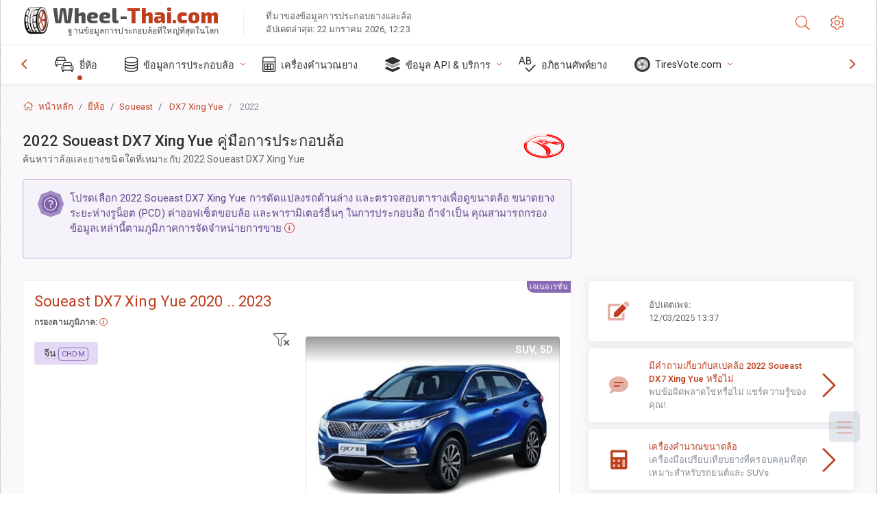

--- FILE ---
content_type: text/html; charset=utf-8
request_url: https://wheel-thai.com/size/soueast/dx7-xing-yue/2022/
body_size: 34965
content:



<!DOCTYPE html>
<html lang="th">
<head>
    <title>2022 Soueast DX7 Xing Yue - ขนาดล้อและยาง, PCD, ค่าออฟเซ็ต และสเปคขอบล้อ | Wheel-Thai.com</title>

    <meta charset="utf-8"/>
    <meta http-equiv="X-UA-Compatible" content="IE=edge">
    <meta name="msapplication-tap-highlight" content="no">
    <meta name="viewport" content="width=device-width, initial-scale=1, shrink-to-fit=no, user-scalable=no, minimal-ui">
    <!-- Call App Mode on ios devices -->
    <meta name="apple-mobile-web-app-capable" content="yes"/>
    <meta name="robots" content="index, follow"/>
    <meta name="revisit-after" content="14 days"/>

    <meta name="description" content="ขนาดล้อ, PCD, ค่าออฟเซ็ต และข้อกำหนดอื่นๆ เช่น ระยะห่างรูน็อต, ขนาดเกลียว (THD), รูตรงกลาง (CB,) ระดับการตกแต่งสำหรับ 2022 Soueast DX7 Xing Yue ข้อมูลการประกอบล้อและยาง อุปกรณ์ของแท้และตัวเลือกอื่น"/>
    <meta name="keywords" content=""/>

    <!-- search engines verification codes -->
    <meta name="msvalidate.01" content="3EEBDB6187F3428FB33DD2B62E7E007F"/>
    <meta name='yandex-verification' content='58286f17fffb3c72'/>
    
    <!-- end search engines verification codes end-->

    
    <script async src="//pagead2.googlesyndication.com/pagead/js/adsbygoogle.js"></script>
    <script>
        (adsbygoogle = window.adsbygoogle || []).push({
            google_ad_client: "ca-pub-6541539878944517",
            enable_page_level_ads: true
        });
    </script>
    

    
    
    
    <meta property="og:type" content="website"/>
    <meta property="fb:admins" content="100001123248123"/>
    <meta property="og:url" content="//wheel-thai.com/size/soueast/dx7-xing-yue/2022/"/>
    <meta property="og:site_name" content="Wheel-Thai.com"/>

    <meta property="og:title" content="2022 Soueast DX7 Xing Yue - ขนาดล้อและยาง, PCD, ค่าออฟเซ็ต และสเปคขอบล้อ"/>
    <meta property="og:description" content="ขนาดล้อ, PCD, ค่าออฟเซ็ต และข้อกำหนดอื่นๆ เช่น ระยะห่างรูน็อต, ขนาดเกลียว (THD), รูตรงกลาง (CB,) ระดับการตกแต่งสำหรับ 2022 Soueast DX7 Xing Yue ข้อมูลการประกอบล้อและยาง อุปกรณ์ของแท้และตัวเลือกอื่น">
    <meta property="car:image" content="https://cdn.wheel-size.com/automobile/body/soueast-dx7-xing-yue-2020-2023-1741786671.6142735.jpg"/>
    <meta property="car:title" content="Soueast DX7 Xing Yue 2022"/>

    
    <meta property="og:image" content="https://cdn.wheel-size.com/automobile/body/soueast-dx7-xing-yue-2020-2023-1741786671.6142735.jpg"/>



    <link rel="shortcut icon" href="/static/img/icons/favicon.ico"/>
    <link rel="home" href="/"/>

    
        <!-- base css -->
        <link id="vendorsbundle" rel="stylesheet" media="screen, print" href="/static/v2/css/A.vendors.bundle.css,qv2.pagespeed.cf.F4-IHlFEYd.css"><!-- smartadmin classes 254kb  / 187 -->
        <link id="appbundle" rel="stylesheet" media="screen, print" href="/static/v2/css/A.app.bundle.css.pagespeed.cf.gOFvbcMf4Z.css"><!-- 245 / 144 kb -->
        <link rel="stylesheet" media="screen, print" href="/static/v2/3rd-party/fontawesome5/css/A.all.min.css.pagespeed.cf.ekPGEx00Ek.css"><!-- 173 kb -->
        <link id="mytheme" rel="stylesheet" media="screen, print" href="#">
        <link id="myskin" rel="stylesheet" media="screen, print" href="/static/v2/css/skins/A.skin-master.css.pagespeed.cf.pP_72WqnDW.css"><!-- 8kb -->
        <link rel="stylesheet" media="screen, print" href="/static/v2/css/themes/A.cust-theme-ws.css,qv5.pagespeed.cf.RwmLhI-sGb.css"><!-- color, scheme 99kb / 52 -->
        <link rel="stylesheet" href="/static/v2/css/swiper/A.swiper-bundle.min.css.pagespeed.cf.zafby5TnT4.css"><!-- v 6.3.1, 13.6kb -->
        <link rel="stylesheet" href="/static/v2/css/select2/A.select2.min.css.pagespeed.cf.mV84ukiySX.css"><!-- 16kb -->

        <link rel="stylesheet" media="screen, print" href="/static/v2/css/A.custom.css,,qv9+sprite.css,,qv2,Mcc.PiR3MONidb.css.pagespeed.cf.BbAuHWjT-a.css">
        
        <link rel="preconnect" href="https://fonts.googleapis.com">
        <link rel="preconnect" href="https://fonts.gstatic.com" crossorigin>
        <link href="https://fonts.googleapis.com/css2?family=Exo+2:wght@800&family=Roboto+Mono:wght@400;500&display=swap" rel="stylesheet">

    





    

    <!-- Finder styles -->
    <style>#wheel_form .precision-select{position:absolute;left:57px;top:4px;display:none;padding:4px 0;z-index:100}#wheel_form .precision-select .plus-minus{font-size:15px;margin-right:7px;display:block;height:22px;float:left}#wheel_form .precision-select select{width:43px;height:22px;padding:0}</style>

    <link rel="apple-touch-icon" sizes="57x57" href="/static/v2/img/favicon/xapple-icon-57x57.png.pagespeed.ic.9SrS2NYO98.webp">
    <link rel="apple-touch-icon" sizes="60x60" href="/static/v2/img/favicon/xapple-icon-60x60.png.pagespeed.ic.P0iuOjLT8r.webp">
    <link rel="apple-touch-icon" sizes="72x72" href="/static/v2/img/favicon/xapple-icon-72x72.png.pagespeed.ic.UQGP6SV-Yo.webp">
    <link rel="apple-touch-icon" sizes="76x76" href="/static/v2/img/favicon/xapple-icon-76x76.png.pagespeed.ic.6bH_3MaKzp.webp">
    <link rel="apple-touch-icon" sizes="114x114" href="/static/v2/img/favicon/xapple-icon-114x114.png.pagespeed.ic._lgSDAE1Fn.webp">
    <link rel="apple-touch-icon" sizes="120x120" href="/static/v2/img/favicon/xapple-icon-120x120.png.pagespeed.ic.dR_r0bO_4d.webp">
    <link rel="apple-touch-icon-precomposed" href="/static/v2/img/favicon/xapple-icon-120x120.png.pagespeed.ic.dR_r0bO_4d.webp">
    <link rel="apple-touch-icon" sizes="144x144" href="/static/v2/img/favicon/xapple-icon-144x144.png.pagespeed.ic.tKyv2qopM4.webp">
    <link rel="apple-touch-icon" sizes="152x152" href="/static/v2/img/favicon/xapple-icon-152x152.png.pagespeed.ic.isAR7-CBII.webp">
    <link rel="apple-touch-icon" sizes="180x180" href="/static/v2/img/favicon/xapple-icon-180x180.png.pagespeed.ic.BtJfsgrsxh.webp">
    <link rel="icon" type="image/png" sizes="192x192" href="/static/v2/img/favicon/xandroid-icon-192x192.png.pagespeed.ic.vfvSCcyZTt.webp">
    <link rel="icon" type="image/png" sizes="32x32" href="/static/v2/img/favicon/xfavicon-32x32.png.pagespeed.ic.ow39oM4WP2.webp">
    <link rel="icon" type="image/png" sizes="96x96" href="/static/v2/img/favicon/xfavicon-96x96.png.pagespeed.ic.qMKeZEKS1-.webp">
    <link rel="icon" type="image/png" sizes="16x16" href="/static/v2/img/favicon/xfavicon-16x16.png.pagespeed.ic.Dpm9Nvi6nh.webp">
    <link rel="manifest" href="/static/v2/img/favicon/manifest.json">
    <meta name="msapplication-TileColor" content="#ffffff">
    <meta name="msapplication-TileImage" content="/static/v2/img/favicon/ms-icon-144x144.png">
    <meta name="theme-color" content="#ffffff">




    
        <link href="https://www.wheel-size.com/size/soueast/dx7-xing-yue/2022/" rel="alternate" hreflang="x-default"/>
        <link href="https://razmerkoles.ru/size/soueast/dx7-xing-yue/2022/" rel="alternate" hreflang="ru"/>
        <link href="https://llantasneumaticos.com/size/soueast/dx7-xing-yue/2022/" rel="alternate" hreflang="es"/>
        <link href="https://jantes-e-pneus.com/size/soueast/dx7-xing-yue/2022/" rel="alternate" hreflang="pt-BR"/>
        <link href="https://taille-pneu.com/size/soueast/dx7-xing-yue/2022/" rel="alternate" hreflang="fr"/>
        <link href="https://wheel-size.cn/size/soueast/dx7-xing-yue/2022/" rel="alternate" hreflang="zh-Hant"/>
        <link href="https://reifen-groessen.de/size/soueast/dx7-xing-yue/2022/" rel="alternate" hreflang="de"/>
        <link href="https://wheel-size.jp/size/soueast/dx7-xing-yue/2022/" rel="alternate" hreflang="ja"/>
        <link href="https://wheel-size.it/size/soueast/dx7-xing-yue/2022/" rel="alternate" hreflang="it"/>
        <link href="https://wheel-size.gr/size/soueast/dx7-xing-yue/2022/" rel="alternate" hreflang="el"/>
        <link href="https://wheel-size.kr/size/soueast/dx7-xing-yue/2022/" rel="alternate" hreflang="ko"/>
        <link href="https://wheel-size.my/size/soueast/dx7-xing-yue/2022/" rel="alternate" hreflang="ms"/>
        <link href="https://wheel-size.com.tr/size/soueast/dx7-xing-yue/2022/" rel="alternate" hreflang="tr"/>
        <link href="https://wheel-thai.com/size/soueast/dx7-xing-yue/2022/" rel="alternate" hreflang="th"/>
        <link href="https://wheel-arabia.com/size/soueast/dx7-xing-yue/2022/" rel="alternate" hreflang="ar"/>
        <link href="https://rozmiary-opon.pl/size/soueast/dx7-xing-yue/2022/" rel="alternate" hreflang="pl"/>
    

    
    

    <style>table.table-ws tbody tr td{position:relative}table.table-ws tbody tr td .tire-calc-link{white-space:nowrap}table.table-ws tbody tr td .tire-calc-link a:hover{text-decoration:none}table.table-ws tbody tr td .tire-calc-link span.mark-calc{color:#333;font-weight:normal}table.table-ws tbody tr td .tire-calc-link span.oem{color:#333;font-size:10px;font-weight:normal;display:none;margin:0 3px;border-bottom:1px dashed #333}table.table-ws tbody tr td .tire-calc-link span.link{display:none;margin:0 0 0 3px}table.table-ws tbody tr td .tire-calc-link.active span.mark-calc{color:#be3e1d;font-weight:bold}table.table-ws tbody tr td .tire-calc-link.active span.oem{display:initial}table.table-ws tbody tr td .tire-calc-link.active .icon-bookmark-empty:before{content:"\f02e"}table.table-ws tbody tr td .tire-calc-link.oem span.oem{color:#be3e1d;font-weight:bold;border-bottom:0 dashed #333}table.table-ws tbody tr td .tire-calc-link.oem span.link{display:initial}</style>
    <link href="/static/3rdparty/mashajs/css/v2/custom-masha.css" rel="stylesheet">
    <style>.image-desc{padding:10px;text-align:right;background-image:linear-gradient(rgba(0,0,0,.4),rgba(0,0,0,0));border-radius:4px;color:#fff;text-transform:uppercase;font-weight:bold}.carousel-caption.carousel-caption-top{position:absolute;right:0;left:0;max-height:30px;padding-top:0;padding-bottom:0;color:#fff;text-align:center;top:0}.is-pinned .panel-hdr{height:30px;border-bottom:1px solid #3e4c59;border-radius:0 0 16px 16px;box-shadow:0 4px 13px 0 #3e4c59;animation-name:example;animation-duration:1s;animation-timing-function:linear}.is-pinned .panel-hdr h2{line-height:100%}.is-pinned.panel{border:0 solid rgba(0,0,0,.09);background-color:transparent;transition:inherit!important}@keyframes example {
            from {min-height: 3rem!important;}
            to {min-height: 2rem!important;}
        }.panel-hdr-trim-name{font-weight:bold}.panel-hdr-text{position:relative;top:-3px}.region-trim.panel-collapsed .panel-hdr{color:#d3c8c8}.region-trim.panel-collapsed .color-info-400{color:#b39ed0}.region-trim:not(.panel-collapsed) .panel-hdr-trim-name, .region-trim.panel-collapsed:hover .panel-hdr-trim-name {color:#6e4e9e}.region-trim.panel-collapsed:hover .panel-hdr{color:inherit}.region-trim.panel-collapsed .border-info{border-color:#a79e9e!important}.region-engine:hover .text-secondary{color:#000!important;border-color:#000!important}.engines-list-header .region{cursor:pointer;text-decoration:none;border-bottom:1px dashed #fff}.engines-list-header h2{line-height:100%}.panel:not(.panel-collapsed) .fa-chevron-down {display:none}.panel.panel-collapsed .fa-chevron-up{display:none}.block-fitment{background:#fcfaff}.highlighted .block-fitment{background:inherit}</style>
    <style>
        .page-inner {
            min-height: 50vh;
        }
    </style>



    

    

    

    <script>
        (function (i, s, o, g, r, a, m) {
            i['GoogleAnalyticsObject'] = r;
            i[r] = i[r] || function () {
                (i[r].q = i[r].q || []).push(arguments)
            }, i[r].l = 1 * new Date();
            a = s.createElement(o),
                    m = s.getElementsByTagName(o)[0];
            a.async = 1;
            a.src = g;
            m.parentNode.insertBefore(a, m)
        })(window, document, 'script', '//www.google-analytics.com/analytics.js', 'ga');
        var domains = [
            'www.wheel-size.com',
            'razmerkoles.ru',
            'llantasneumaticos.com',
            'jantes-e-pneus.com',
            'taille-pneu.com',
            'wheel-size.cn',
            'reifen-groessen.de',
            'wheel-size.it',
            'wheel-size.jp',
            'wheel-arabia.com',
            'wheel-size.gr',
            'wheel-size.kr',
            'wheel-size.my',
            'rozmiary-opon.pl',
            'wheel-thai.com',
            'wheel-size.com.tr'
        ];

        ga('create', 'UA-35890489-1', 'auto', {'allowLinker': true});
        ga('require', 'linker');
        
            ga('linker:autoLink', domains.filter(function (item) {
                return item !== 'wheel-thai.com'
            }));
        
        ga('send', 'pageview');

    </script>

    



    

    

    

    
    <link rel="canonical" href="https://wheel-thai.com/size/soueast/dx7-xing-yue/2022/"/>

</head>

    <body class="mod-bg-1 mod-main-boxed mod-skin-light nav-function-top  site-th">
    <!-- DOC: script to save and load page settings -->
    <script>
    /**
     *    This script should be placed right after the body tag for fast execution
     *    Note: the script is written in pure javascript and does not depend on thirdparty library
     **/
    'use strict';

    var classHolder = document.getElementsByTagName("BODY")[0],
        /**
         * Load from localstorage
         **/
        themeSettings = (localStorage.getItem('themeSettings')) ? JSON.parse(localStorage.getItem('themeSettings')) :
            {},
        themeURL = themeSettings.themeURL || '',
        themeOptions = themeSettings.themeOptions || '',
        themeMarket = themeSettings.themeMarket || '',
        systemOutput = themeSettings.systemOutput || '',
        showCalculatedColumns = themeSettings.showCalculatedColumns || '';
    /**
     * Load theme options
     **/
    if (themeSettings.themeOptions) {
        classHolder.className = themeSettings.themeOptions;
        //console.log("%c✔ Theme settings loaded", "color: #148f32");
    } else {
        console.log("%c✔ Heads up! Theme settings is empty or does not exist, loading default settings...", "color: #ed1c24");
    }

    //if (themeSettings.themeURL && !document.getElementById('mytheme')) {
    //    var cssfile = document.createElement('link');
    //    cssfile.id = 'mytheme';
    //    cssfile.rel = 'stylesheet';
    //    cssfile.href = themeURL;
    //    document.getElementsByTagName('head')[0].appendChild(cssfile);

    //} else if (themeSettings.themeURL && document.getElementById('mytheme')) {
    //    document.getElementById('mytheme').href = themeSettings.themeURL;
    //}

    if (themeSettings.systemOutput) {
        if (themeSettings.systemOutput === "imperial"){
            document.body.classList.add("system-imperial");
        }
    }

    if (themeSettings.themeMarket) {
        if (themeSettings.themeMarket){
            document.body.setAttribute("pmChoice", themeSettings.themeMarket);
        }
    }

    if (themeSettings.showCalculatedColumns) {
        if (themeSettings.showCalculatedColumns){
            document.body.classList.add("additional-columns");
        }
    }

    /**
     * Save to localstorage
     **/
    var saveSettings = function (typeSystemOutput='metric') {
        themeSettings.themeOptions = String(classHolder.className).split(/[^\w-]+/).filter(function (item) {
            return /^(nav|header|footer|mod|display)-/i.test(item);
        }).join(' ');
        if (document.getElementById('mytheme')) {
            themeSettings.themeURL = document.getElementById('mytheme').getAttribute("href");
        }
        themeSettings.systemOutput = typeSystemOutput;
        //themeSettings.showCalculatedColumns =
        localStorage.setItem('themeSettings', JSON.stringify(themeSettings));
    }

    var saveOnlyParamSetting = function (param, value) {
        themeSettings = (localStorage.getItem('themeSettings')) ? JSON.parse(localStorage.getItem('themeSettings')) :
            {};
        themeSettings[param] = value;
        localStorage.setItem('themeSettings', JSON.stringify(themeSettings));
    }
    /**
     * Reset settings
     **/
    var resetSettings = function () {

        localStorage.setItem("themeSettings", "");
    }

</script>



    <div class="page-wrapper">
        <div class="page-inner">
            <!-- BEGIN Left Aside -->
            <aside class="page-sidebar">
                
    <!--
    <div class="page-logo">
        <a href="#" class="page-logo-link press-scale-down d-flex align-items-center position-relative"
           data-toggle="modal" data-target="#modal-shortcut">
            <img src="static/images/ws-logo-40.png" alt="" aria-roledescription="logo">
            <span class="page-logo-text mr-1">Wheel-Size.com</span>

        </a>
    </div>
    -->
    <!-- DOC: nav menu layout change shortcut -->
    <div class="hidden-lg-up dropdown-icon-menu position-relative pl-4 pt-3">
        <a href="#" class="alert-primary btn js-waves-off" data-action="toggle" data-class="mobile-nav-on" title="ซ่อนการนำทาง">
            <i class="fal fa-times"></i>
        </a>
    </div>
    <!-- BEGIN PRIMARY NAVIGATION -->
    <nav id="js-primary-nav" class="primary-nav" role="navigation">
        
    <ul id="js-nav-menu" class="nav-menu">
        <li class="nav-title">เมนูและตัวเลือก</li>
        <li class="active">
            <a href="/size/" title="ค้นหาขนาดยางที่จะเหมาะกับรถของคุณ">
                <i class="fal fa-cars"></i>
                <span class="nav-link-text">ยี่ห้อ</span>
                <span class="dl-ref bg-primary-500 hidden-nav-function-minify hidden-nav-function-top">150+</span>
            </a>
        </li>
        <li class="">
            <a href="#" title="ข้อมูลการประกอบล้อ">
                <i class="fal fa-database"></i>
                <span class="nav-link-text">ข้อมูลการประกอบล้อ</span>
            </a>
            <ul>
                <li>
                    <a href="/pcd/" title="ค้นหารถที่ตรงตามระยะห่างรูน็อตเฉพาะ" data-filter-tags="">
                        <span class="nav-link-text">ระยะห่างรูน็อต</span>
                    </a>
                </li>
                <li>
                    <a href="/tire/" title="ค้นหารถที่ตรงตามขนาดยางเฉพาะ" data-filter-tags="">
                        <span class="nav-link-text">ยาง</span>
                    </a>
                </li>
            </ul>
        </li>
        <li class="">
            <a href="/calc/" title="เครื่องคำนวณยาง">
                <i class="fal fa-calculator"></i>
                <span class="nav-link-text">เครื่องคำนวณยาง</span>
            </a>
        </li>








        
        <li>
            <a href="#" title="API การประกอบล้อ">
                <i class="fad fa-layer-group"></i>
                <span class="nav-link-text">ข้อมูล API & บริการ </span>
            </a>
            <ul>
                <li>
                    <a href="https://developer.wheel-size.com/" title="API การประกอบล้อ" data-filter-tags="">
                        <span class="nav-link-text">API การประกอบล้อ <i class="fal fa-external-link"></i></span>
                    </a>
                </li>
                <li>
                    <a href="https://api.wheel-size.com/v1/swagger/" title="" data-filter-tags="">
                        <span class="nav-link-text">ข้อกำหนด Open API <i class="fal fa-external-link"></i></span>
                    </a>
                </li>
                <li>
                    <a href="https://services.wheel-size.com/" title="" data-filter-tags="">
                        <span class="nav-link-text">วิดเจ็ตสำหรับเว็บไซต์ของคุณ <i class="fal fa-external-link"></i></span>
                    </a>
                </li>
            </ul>
        </li>
        <li class="">
            <a href="/glossary/" title="อภิธานศัพท์ยาง" data-filter-tags="">
                <i class="fal fa-spell-check"></i>
                <span class="nav-link-text">อภิธานศัพท์ยาง</span>
            </a>
        </li>

        <li>
            <a href="#" title="TiresVote.com">
                <i class="fad fa-tire"></i>
                <span class="nav-link-text">TiresVote.com</span>
            </a>
            <ul>
                <li>
                    <a href="https://tiresvote.com/tests/" title="การทดสอบยางมืออาชีพ" data-filter-tags="">
                        <span class="nav-link-text">การทดสอบยางมืออาชีพ <i class="fal fa-external-link"></i></span>
                    </a>
                </li>
                <li>
                    <a href="https://tiresvote.com/top-charts/" title="อันดับยาง" data-filter-tags="">
                        <span class="nav-link-text">อันดับยาง <i class="fal fa-external-link"></i></span>
                    </a>
                </li>
                <li>
                    <a href="https://tiresvote.com/filter/" title="ค้นหายางขั้นสูง" data-filter-tags="">
                        <span class="nav-link-text">ค้นหายางขั้นสูง <i class="fal fa-external-link"></i></span>
                    </a>
                </li>
                <li>
                    <a href="https://tiresvote.com/catalog/" title="ยี่ห้อยาง" data-filter-tags="">
                        <span class="nav-link-text">ยี่ห้อยาง <i class="fal fa-external-link"></i></span>
                    </a>
                </li>
            </ul>
        </li>
    </ul>

    </nav>
    <!-- END PRIMARY NAVIGATION -->
    <!-- NAV FOOTER -->
    <div class="nav-footer shadow-top">
        <a href="#" onclick="return false;" data-action="toggle" data-class="nav-function-minify" class="hidden-md-down">
            <i class="ni ni-chevron-right"></i>
            <i class="ni ni-chevron-right"></i>
        </a>
        <ul class="list-table m-auto nav-footer-buttons">
            <li>
                <a href="mailto:info@wheel-size.com" data-toggle="tooltip" data-placement="top" title="Email">
                    <i class="fal fa-envelope"></i>
                </a>
            </li>
        </ul>
    </div>
    <!-- END NAV FOOTER -->

            </aside>
            <!-- END Left Aside -->
            <div class="page-content-wrapper">
                <!-- BEGIN Page Header -->
                <header class="page-header">
                    

    <!-- DOC: mobile button appears during mobile width -->
    <div class="hidden-lg-up">
        <a href="#" class="alert-primary btn press-scale-down" data-action="toggle" data-class="mobile-nav-on">
            <i class="ni ni-menu"></i>
        </a>
    </div>

    <!-- we need this logo when user switches to nav-function-top -->
    <div class="page-logo position-relative" style="top:-7px;">
        <a href="/" title="หน้าหลัก" class="page-logo-link press-scale-down d-flex align-items-center position-relative">
            <img src="/static/v2/images/xws-logo-200.png.pagespeed.ic.ylEagnU7oq.webp" alt="" aria-roledescription="logo" class="position-relative" style="top:4px;">
            <span class="mx-1 fs-xxl ws-logo"><span>Wheel-</span>Thai.com</span>
            <span style="bottom:-8px;" class="ws-logo-below position-absolute fs-xs opacity-100 pos-bottom pos-right mr-1 mt-n2 color-fusion-300">ฐานข้อมูลการประกอบล้อที่ใหญ่ที่สุดในโลก</span>
        </a>
    </div>


    <div class="pl-5 color-fusion-100 about-ws">
        <div class="">ที่มาของข้อมูลการประกอบยางและล้อ</div>
        <div class="d-none d-sm-block">อัปเดตล่าสุด: 22 มกราคม 2026, 12:23</div>
    </div>
    <div class="ml-auto d-flex">
        <!-- activate app search icon (mobile) -->
        <div class="">
            <a id="search-drop" class="header-icon cursor-pointer " title="แบบฟอร์มการค้นหาตามรุ่นรถ ยาง หรือขนาดล้อ" data-toggle="collapse" href="#collapseSearch" data-target="#collapseSearch" role="button" aria-expanded="false" aria-controls="collapseSearch">
                <i class="fal fa-search"></i>
            </a>
        </div>
        <!-- app settings -->
        <div>
            <a href="#" class="cursor-pointer header-icon" data-toggle="modal" data-target=".js-modal-settings">
                <i class="fal fa-cog"></i>
            </a>
        </div>
    </div>


                </header>
                <!-- END Page Header -->

                <!-- BEGIN Page Content -->
                <!-- the #js-page-content id is needed for some plugins to initialize -->
                <main id="js-page-content" role="main" class="page-content ">
                    <div class="collapse " id="collapseSearch" style="">
                        
    <div class="bg-white border-faded rounded p-sm-3 p-0 ws-xs-inherit mb-4">
        <h4>
            <span>แบบฟอร์มค้นหารุ่นรถ ขนาดยาง หรือขอบล้อ</span>
            <small>เลือกแท็บด้านล่างเพื่อรับข้อมูลการประกอบสำหรับรถของคุณหรือค้นหารถที่ตรงกับเกณฑ์ของคุณ</small>
        </h4>
        <div id="finder">
            

                            <ul class="nav nav-tabs ws-search-tabs" role="tablist">
                                <li class="nav-item">
                                    <a class="nav-link active font-weight-normal px-2 px-sm-3 px-md-3" title="ล้อใดจะเหมาะกับรถคุณ" data-toggle="tab" href="#tab_borders_icons-1" role="tab" aria-selected="true"><span class="text-uppercase">ตามรถ</span> <span class="hidden-sm-down d-block font-weight-light text-truncate-lg text-truncate">ล้อใดจะเหมาะกับรถคุณ</span></a>
                                </li>
                                <li class="nav-item">
                                    <a class="nav-link font-weight-normal px-2 px-sm-3 px-md-3" title="รถประเภทใดใช้ขนาดยางนี้" data-toggle="tab" href="#tab_borders_icons-2" role="tab" aria-selected="false"><span class=" text-uppercase">ตามขนาดยาง</span> <span class=" hidden-sm-down d-block font-weight-light text-truncate-lg text-truncate">รถประเภทใดใช้ขนาดยางนี้</span></a>
                                </li>
                                <li class="nav-item">
                                    <a class="nav-link font-weight-normal px-2 px-sm-3 px-md-3" title="รถประเภทใดใช้ขนาดล้อนี้" data-toggle="tab" href="#tab_borders_icons-3" role="tab" aria-selected="false"><span class="text-uppercase">ตามขนาดล้อ</span> <span class="hidden-sm-down d-block font-weight-light text-truncate-lg text-truncate">รถประเภทใดใช้ขนาดล้อนี้</span></a>
                                </li>
                            </ul>
                            <div class="tab-content py-3 px-0 px-sm-3">
                                <div class="tab-pane fade active show" id="tab_borders_icons-1" role="tabpanel">
                                    


<h6>ระบุยี่ห้อ ปี รุ่น เพื่อค้นหาล้อที่ตรงกัน:</h6>
<form id="vehicle_form" action="/finder/search/by_model/" method="get" class="wheel-form">
    <div class="row">
        <div class="col-sm-3 pb-2">
            <select id="auto_vendor" name="make" class="js-select2-icons form-control w-100 selectpicker bootstrap-select" data-text="ยี่ห้อ">
                <option selected="selected" value="">ยี่ห้อ</option>
            </select>
        </div>
        <div class="col-sm-2 pb-2">
            <select id="auto_year" name="year" class="select2 form-control w-100 selectpicker bootstrap-select" disabled>
                <option selected="selected" value="">ปี</option>
            </select>
        </div>
        <div class="col-sm-3 pb-2">
            <select id="auto_model" name="model" class="select2 form-control w-100 selectpicker bootstrap-select" disabled>
                <option selected="selected" value="">รุ่น</option>
            </select>
        </div>
        <div class="col-sm-1">
            <i class="fa-3x finder-redirecting fad fa-tire d-none"></i>
        </div>
    </div>
</form>

                                </div>
                                <div class="tab-pane fade" id="tab_borders_icons-2" role="tabpanel">
                                    <div class="tire-form-pane tire-metric">
                                        


    <div class="float-right pb-2 ml-2">
        <a class="change-system text-nowrap" href="#">
            <span class="color-fusion-500 opacity-50 hidden-sm-down" style="border-bottom: 1px dashed #ddd;">เปลี่ยนไปใช้ระบบกำหนดขนาดยางลอยสูง LT</span>
            <span class="color-fusion-500 opacity-50 hidden-md-up" style="border-bottom: 1px dashed #ddd;">LT-High Flotation</span>
            <i class="fad fa-exchange"></i>
        </a>
    </div>
    <h6>ระบุค่าสำหรับฟิลด์ด้านล่างเพื่อค้นหารถที่ตรงกัน:</h6>
    <div class="clearfix"></div>


<form id="tire_form" action="/finder/search/by_tire/" method="get" class="wheel-form">


    <div class="row">
        <div class="col-sm-3 pb-2">
            <select class="select2 form-control w-100 selectpicker bootstrap-select" id="tf_tire_width" name="tire_width">
                <option selected="selected" value="">ความกว้างของยาง</option>
            </select>
        </div>
        <div class="col-sm-3 pb-2">
            <select class="select2 form-control w-100 selectpicker bootstrap-select" id="tf_aspect_ratio" name="aspect_ratio" disabled>
                <option selected="selected" value="">อัตราส่วนลักษณะยาง</option>
            </select>
        </div>
        <div class="col-sm-3 pb-2">
            <select class="select2 form-control w-100 selectpicker bootstrap-select" id="tf_rim_diameter" name="rim_diameter" disabled>
                <option selected="selected" value="">ขนาดเส้นผ่านศูนย์กลางล้อ</option>
            </select>
        </div>
    </div>

</form>

<!-- block below appears only after successful search -->
<div class="ajax-result" id="ajax-tab-2"></div>

                                    </div>
                                    <div class="tire-form-pane tire-flotation d-none">
                                        



<form id="tire_form_hf" action="/finder/search/by_hf_tire/" method="get" class="wheel-form">
    <div class="float-right pb-2">
        <a class="change-system float-right" href="#">
            <span class="color-fusion-500 opacity-50 hidden-sm-down" style="border-bottom: 1px dashed #ddd;">เปลี่ยนไปใช้ระบบการวัดขนาดยาง ISO</span>
            <span class="color-fusion-500 opacity-50 hidden-md-up" style="border-bottom: 1px dashed #ddd;">ISO Metric</span>
            <i class="fad fa-exchange"></i>
        </a>
    </div>
    <h6 class="title">ระบุค่าสำหรับฟิลด์ด้านล่างเพื่อค้นหารถที่ตรงกัน:</h6>

    <div class="row">
        <div class="col-sm-3 pb-2">
        <select class="select2 form-control w-100 selectpicker bootstrap-select" id="tf_tire_diameter" name="tire_diameter">
            <option selected="selected" value="">ขนาดเส้นผ่านศูนย์กลางยาง</option>
        </select>
        </div>
        <div class="col-sm-3 pb-2">
            <select class="select2 form-control w-100 selectpicker bootstrap-select" id="tf_tire_section_width" name="tire_section_width" disabled>
                <option selected="selected" value="">ความกว้างของยาง</option>
            </select>
        </div>
        <div class="col-sm-3 pb-2">
            <select class="select2 form-control w-100 selectpicker bootstrap-select" id="tf_rim_diameter_hf" name="rim_diameter_hf" disabled>
                <option selected="selected" value="">ขนาดเส้นผ่านศูนย์กลางล้อ</option>
            </select>
        </div>

    </div>
</form>

<!-- block below appears only after successful search -->
<div class="ajax-result" id="ajax-tab-4"></div>

                                    </div>
                                </div>
                                <div class="tab-pane fade" id="tab_borders_icons-3" role="tabpanel">
                                    


<form id="wheel_form" action="/finder/search/by_rim/" method="get" class="wheel-form">
    <h6>ระบุค่าสำหรับฟิลด์ด้านล่างเพื่อค้นหารถที่ตรงกัน:</h6>

    <div class="row ">
        <div class="col-sm-2 pb-2">
            <select class="select2 form-control w-100 selectpicker bootstrap-select" id="wf_rim_diameter" name="rim_diameter">
                <option selected="selected" value="">ขนาดเส้นผ่านศูนย์กลางล้อ</option>
            </select>
        </div>
        <div class="col-sm-2 pb-2">
            <select class="select2 form-control w-100 selectpicker bootstrap-select" id="wf_rim_width" name="rim_width" disabled>
                <option selected="selected" value="">ความกว้างล้อ</option>
            </select>
        </div>
        <div class="col-sm-2 pb-2">
            <select class="select2 form-control selectpicker bootstrap-select" id="wf_offset" name="offset" disabled>
                <option selected="selected" value="">ค่าออฟเซ็ต</option>
            </select>

            <div class="precision-select offset-precision">
                <input type="hidden" name="offset_min"/>
                <input type="hidden" name="offset_max"/>

                <span class="plus-minus">±</span>
                <select name="offset_precision">
                    <option value="0" selected="selected">0</option>
                    <option value="1">1</option>
                    <option value="2">2</option>
                    <option value="3">3</option>
                    <option value="4">4</option>
                    <option value="5">5</option>
                    <option value="6">6</option>
                    <option value="7">7</option>
                    <option value="8">8</option>
                    <option value="9">9</option>
                    <option value="10">10</option>
                    <option value="15">15</option>
                    <option value="20">20</option>
                    <option value="30">30</option>
                    <option value="50">50</option>
                </select>
            </div>
        </div>


        <div class="col-sm-2 pb-2">
            <select class="select2 form-control selectpicker bootstrap-select" id="wf_cb" name="cb" disabled>
                <option selected="selected" value="">รูดุมล้อ</option>
            </select>

            <div class="precision-select cb-precision">
                <input type="hidden" name="cb_min"/>
                <input type="hidden" name="cb_max"/>

                <span class="plus-minus">±</span>
                <select name="cb_precision">
                    <option value="0" selected="selected">0</option>
                    <option value="1">1</option>
                    <option value="2">2</option>
                    <option value="3">3</option>
                    <option value="4">4</option>
                    <option value="5">5</option>
                    <option value="6">6</option>
                    <option value="7">7</option>
                    <option value="8">8</option>
                    <option value="9">9</option>
                    <option value="10">10</option>
                    <option value="15">15</option>
                    <option value="20">20</option>
                    <option value="30">30</option>
                    <option value="50">50</option>
                </select>
            </div>
        </div>
        <div class="col-sm-2 pb-2">
            <select class="select2 form-control w-100 selectpicker bootstrap-select" id="wf_bolt_pattern" name="bolt_pattern" disabled>
                <option selected="selected" value="">ระยะห่างรูน็อต</option>
            </select>
        </div>
    </div>
</form>
<div class="ajax-result" id="ajax-tab-3"></div>

                                </div>
                            </div>

        </div>
    </div>


                    </div>

                    
    <div class="row">
        <div class="col-md-12 col-sm-12 col-lg-12">
            <ol class="breadcrumb page-breadcrumb" itemscope itemtype="https://schema.org/BreadcrumbList">
                <li class="breadcrumb-item" itemscope itemtype="https://schema.org/ListItem" itemprop="itemListElement"><a itemprop="item" href="/"><i class="fal fa-home mr-1 fs-md"></i> <span itemprop="name">หน้าหลัก</span></a>
                    <meta itemprop="position" content="1"/>
                </li>
                <li class="breadcrumb-item" itemscope itemtype="https://schema.org/ListItem" itemprop="itemListElement"><a itemprop="item" href="/size/"><span itemprop="name">ยี่ห้อ</span></a>
                    <meta itemprop="position" content="2"/>
                </li>
                <li class="breadcrumb-item" itemscope itemtype="https://schema.org/ListItem" itemprop="itemListElement"><a itemprop="item" href="/size/soueast/"><span itemprop="name">Soueast</span></a>
                    <meta itemprop="position" content="3"/>
                </li>
                <li class="breadcrumb-item" itemscope itemtype="https://schema.org/ListItem" itemprop="itemListElement">
                    <a itemprop="item" href="/size/soueast/dx7-xing-yue/" title="สเปคของล้อและยางสำหรับ Soueast DX7 Xing Yue"><span itemprop="name">DX7 Xing Yue</span></a>
                    <meta itemprop="position" content="4"/>
                </li>
                <li class="breadcrumb-item active" itemscope itemtype="https://schema.org/ListItem" itemprop="itemListElement">
                    <span itemprop="name">2022</span>
                    <meta itemprop="position" content="5"/>
                </li>
            </ol>
        </div>
    </div>


                    

    <div class="row">
        <div class="col-md-12 col-sm-12 col-lg-8">
            <div class="subheader mb-3">
                <h1 class="subheader-title" id="title-header" data-site="wheel-thai.com" data-model-name="DX7 Xing Yue" data-model="dx7-xing-yue" data-make-name="Soueast" data-make="soueast" data-year="2022" data-cartype="suv">
                    <span class="fw-500">2022 Soueast DX7 Xing Yue</span>
                    <span class="fw-300 d-block d-sm-inline">คู่มือการประกอบล้อ</span>
                    <small>ค้นหาว่าล้อและยางชนิดใดที่เหมาะกับ 2022 Soueast DX7 Xing Yue</small>
                </h1>
                
                    <img src="https://cdn.wheel-size.com/automobile/manufacturer/soueast-1622277827.6586995.png" style="width:64px;" class="figure-img img-fluid rounded float-right float-sm-none mr-2" alt="Soueast"/>
                
            </div>
            <div class="hidden-md-up">
<script async src="https://pagead2.googlesyndication.com/pagead/js/adsbygoogle.js?client=ca-pub-6541539878944517" crossorigin="anonymous"></script>
<!-- WS-DATA-1 -->
<ins class="adsbygoogle" style="display:block" data-ad-client="ca-pub-6541539878944517" data-ad-slot="2299771101" data-ad-format="auto" data-full-width-responsive="true"></ins>
<script>
     (adsbygoogle = window.adsbygoogle || []).push({});
</script>
<div style="height:10px;"></div>
</div>

            
            <div class="alert alert-info fs-lg">
                <div class="d-flex flex-start w-100">
                    <div class="mr-2 hidden-sm-down">
                        <span class="icon-stack icon-stack-lg">
                            <i class="base-14 icon-stack-3x color-info-300"></i>
                            <i class="base-14 icon-stack-2x color-info-700 opacity-70"></i>
                            <i class="fal fa-question-circle icon-stack-1x text-white opacity-90"></i>
                        </span>
                    </div>
                    <div class="d-flex flex-fill">
                        <div class="flex-fill">
                            <div class="pb-3">
                                โปรดเลือก 2022 Soueast DX7 Xing Yue การดัดแปลงรถด้านล่าง และตรวจสอบตารางเพื่อดูขนาดล้อ ขนาดยาง ระยะห่างรูน็อต (PCD) ค่าออฟเซ็ตขอบล้อ และพารามิเตอร์อื่นๆ ในการประกอบล้อ
                                
                                ถ้าจำเป็น คุณสามารถกรองข้อมูลเหล่านี้ตามภูมิภาคการจัดจำหน่ายการขาย
                                <i class="fal fa-info-circle cursor-pointer color-primary-500" data-title="ภูมิภาคที่ขาย" data-toggle="popover-helper" data-placement="top" data-popover-content="#helper-regions"></i>

                            </div>

                        </div>
                    </div>
                </div>
            </div>
            


            
        </div>

        
    </div>



                    
    
    
        <div class="row">
            <div class="col-md-12 col-sm-12 col-lg-8" itemscope itemtype="http://schema.org/ItemPage">
                



    
    
    <div class="row">
        <div class="col-sm-12">
            <div class="position-relative">
                
                    
                        <div class="gen-item mb-5" id="gen-2020-2023-header">
                            <div class="row-eq-height">
                                <!-- GEN WITH REGIONS FILTER -->
                                




                                <div class="bg-white border-faded rounded p-sm-3 p-0 ws-xs-inherit position-relative">

                                        
                                            <a href="/size/soueast/dx7-xing-yue/2020-2023/"><h2 id="generation-2020-2023" class="text-right-sm text-left fw-400">Soueast DX7 Xing Yue <span class="text-nowrap">2020 .. 2023 </span></h2></a>
                                        

                                        <span class="hidden-sm-down badge bg-primary-500 position-absolute pos-top pos-right fw-400 mb-1" style="background-color: #886ab5; border-radius: 0; border-bottom-left-radius: 10px;">เจเนอเรชั่น</span>

                                    <div class="mb-1 text-uppercase fs-xs font-weight-bold">กรองตามภูมิภาค:
                                        <i class="fal fa-info-circle cursor-pointer color-primary-500" data-title="ภูมิภาคที่ขาย" data-toggle="popover-helper" data-placement="top" data-popover-content="#helper-regions"></i>

                                    </div>
                                    <div class="panel-container show">
                                        <div class="panel-content">
                                            <div class="row">
                                                <div class="col-sm-6 order-2 order-sm-1">

                                                    <div class="float-right">
                                                        <div class="fa-layers fa-15x fa-fw remove-filters cursor-pointer position-relative" data-toggle="tooltip" data-original-title="ล้างตัวกรอง" data-generation="2020-2023">
                                                            <span class="fal fa-filter"></span>
                                                            <span class="fas fs-xs fa-times position-absolute" style="bottom: 5px; right: 0;"></span>
                                                        </div>
                                                    </div>



                                                    <!-- REGIONS-->
                                                    <div class="market-filter d-flex flex-wrap flex-row align-content-start  mt-3 mb-3 gen-2020-2023" data-generation="2020-2023">
                                                        
                                                        
                                                            
                                                                <div class="alert-info fs-md fw-300 text-uppercase item flex-auto mr-2 mb-2 btn-sm ajax-action color-fusion-500 waves-effect waves-themed region-chdm" data-region="chdm" data-regiontitle="จีน" data-generation="2020-2023" data-toggle="popover_" data-trigger="hover" data-placement="top" data-html="true" data-content="<img src='[data-uri]' alt='จีน' width='60'>" data-original-title="จีน">
                                                                    <span class="ajax-link">จีน</span>
                                                                    <span class="badge border border-info color-info-700 fw-400 fs-nano">CHDM</span>
                                                                </div>
                                                            
                                                        
                                                    </div>
                                                    <!-- END REGIONS-->


                                                </div>

                                                <!-- GENERATION IMAGES -->
                                                <div class="col-sm-6 order-1 order-sm-2">
                                                    <div class="py-2 py-md-2 w-100">
                                                        
                                                            <div id="carouselGenerationCaptions-" class="carousel carousel-fade slide" data-ride="carousel">
                                                                
                                                                <div class="carousel-inner">


                                                                    
                                                                        <div class="carousel-item active">
                                                                            
                                                                                
                                                                                    <img src="https://cdn.wheel-size.com/thumbs/2b/42/2b42dcddef60401d22cced995275cb25.jpg" class="d-block w-100 img-fluid img-thumbnail" alt="Soueast DX7 Xing Yue SUV" title="Soueast DX7 Xing Yue 2020 .. 2023 ">
                                                                                
                                                                            
                                                                            <div class="carousel-caption carousel-caption-top">
                                                                                <h5 class="image-desc">SUV, 5d</h5>
                                                                            </div>
                                                                        </div>
                                                                    
                                                                </div>
                                                                
                                                            </div>
                                                        

                                                    </div>
                                                </div>
                                                <!-- END GENERATION IMAGES -->
                                            </div>
                                        </div>
                                    </div>
                                </div>

                                <div class="clearfix"></div>
                                <div class="py-sm-3 py-1"></div>


                                <!-- GEN WITH REGIONS FILTER -->
                            </div>

                            <script async src="https://pagead2.googlesyndication.com/pagead/js/adsbygoogle.js?client=ca-pub-6541539878944517" crossorigin="anonymous"></script>
<!-- WS-DATA-2 -->
<ins class="adsbygoogle" style="display:block" data-ad-client="ca-pub-6541539878944517" data-ad-slot="9214348028" data-ad-format="auto"></ins>
<script>
     (adsbygoogle = window.adsbygoogle || []).push({});
</script>
<div style="height:10px;"></div>

                            

                            

                                <!-- show only vehicles of the current generation-->
                                
                                    

                                    <div class="position-relative">
                                        <div data-hash="gen-2020-2023" class="panel engines-list-header gen-2020-2023 mb-0" style="position: sticky; top: -1px; z-index: 10;">
                                            <div class="panel-hdr bg-gray-700">
                                                <h2 class="text-white fw-400">
                                                    <span class="hidden-sm-down pr-1">2022 Soueast DX7 Xing Yue</span> 2020 .. 2023
                                                    -
                                                    การดัดแปลง
                                                    <span class="ml-2 region cursor-pointer"></span>
                                                </h2>
                                                <div class="cursor-pointer" data-toggle="modal" data-target=".js-modal-nav-page" role="button"><i class="fal fa-bars fa-2x color-white ml-1"></i></div>
                                            </div>
                                        </div>

                                        <!-- show filter region-->
                                        <div class="d-inline-block strike badge bg-primary-500 color-white remove-filters filter-item text-uppercase fs-xl cursor-pointer my-3 fade d-none complete-0" data-generation="2020-2023">
                                            <span></span> <i class="fal fa-times"></i>
                                        </div>

                                        <!-- HELPER BLOCK if no active vehicles for selected region -->
                                        <div class="fade no-trims-warning d-none d-inline-block complete-0_ pb-2" role="alert" data-generation="2020-2023" data-text="ไม่พบการดัดแปลงรถสำหรับภูมิภาคที่เลือก ล้างตัวกรองเพื่อดูตารางข้อมูลทั้งหมดแบบขยาย">
                                                <div class="ml-3" data-dismiss="alert">
                                                    <span></span>
                                                </div>
                                        </div>
                                        <!-- END HELPER BLOCK -->




                                        

                                        

                                        <!-- NAVIGATION LIST OF ENGINES -->
                                        



                                    <div class="panel engines-list gen-2020-2023">
                                        <div class="panel-container show">
                                            <div class="panel-content">
                                                <div class="">
                                                    
                                                        <div class="mt-2">
                                                            <h5>Petrol:</h5>
                                                            
                                                            
                                                                
                                                                    
                                                                        <a title="Soueast DX7 Xing Yue 2020 .. 2023  1.5T - คู่มือการประกอบล้อ" href="#trim-2020-2023-15t--194-506" class="js-scroll-trigger btn mb-2 mr-1 btn-lg btn-outline-primary waves-effect waves-themed region-engine region-engine-chdm" style="min-width: 120px;">
                                                                            <span class="position-relative" style="top:6px;">1.5T
                                                                                
                                                                                
                                                                            </span>

                                                                            
                                                                                <span class="badge bg-primary-200 position-absolute pos-top pos-left fs-sm border-bottom-right-radius-4 font-weight-light">I4</span>
                                                                            
                                                                            
                                                                                
                                                                                    <span data-toggle="tooltip" data-placement="top" data-original-title="194hp | 145kW | 197PS" class="position-absolute pos-top pos-right mr-1 fs-sm font-weight-light">194hp</span>
                                                                                
                                                                            
                                                                        </a>
                                                                    
                                                                
                                                            
                                                        </div>
                                                    
                                                </div>
                                            </div>
                                        </div>
                                    </div>

                                        <!-- END NAVIGATION LIST -->


                                        <!-- TRIMS LIST WITH DATA -->
                                        <div class="trims-list gen-2020-2023">
                                            
                                                
                                                    
                                                        
                                                        <div class="panel mb-3 border region-trim region-trim-chdm" id="trim-2020-2023-15t--194-506">
                                                            <!-- TRIM HEADER -->
                                                            




<div class="panel-hdr bg-white cursor-pointer position-relative" data-action="panel-collapse">
    <h4 class="panel-hdr-text pb-0 mb-0 text-uppercase fw-400 overflow-hidden">
        <span class="hidden-sm-down">Soueast DX7 Xing Yue 2020 .. 2023</span>
        <span data-trim-name="1.5T" class="panel-hdr-trim-name mx-0 mx-sm-1 color-info-400 fs-xl text-truncate text-truncate-lg d-block">1.5T</span>

        
        <i class="hidden-sm-down" id="a5b05404972957aff1b886d1964c73a4"></i>
    </h4>
    <span class="position-absolute pos-left pos-bottom pl-3 fs-xs color-fusion-500 opacity-70">
        
            
                194 hp
            
        
    </span>
    <div class="panel-toolbar">
        
            <span class="badge border fs-xs color-info-700 fw-400 mr-2">
                CHDM</span>
        

        
    </div>

    <div class="panel-toolbar">
        <i class="fal fa-chevron-down"></i>
        <i class="fal fa-chevron-up"></i>
    </div>
</div>


                                                            <!-- END TRIM HEADER -->

                                                            



<div class="panel-container pb-sm-3 pb-0 show block-fitment">
    <div class="panel-content">
        <span class="float-right">
            <a href="#" class="cursor-pointer fs-xl fs-b" data-toggle="modal" data-target=".js-modal-settings">
                <i class="fal fa-cog"></i>
            </a>
        </span>
        <div class="row data-parameters mb-2">
            <div class="col-sm-6">
                <ul class="parameter-list parameter-list-left fa-ul ml-4 mb-0">
                    

                    <!-- GENERATION -->
                    <li class="element-parameter">
                        <span class="fa-li">
                            <i class="fal fa-angle-right color-fusion-50"></i>
                        </span>

                        <span class="parameter-name">เจเนอเรชั่น</span>:
                        2020 .. 2023

                        

                            
                                <span class="cursor-pointer image-enlarge color-primary-500 p-1" data-toggle="modal" data-target="#wsModal" data-src="https://cdn.wheel-size.com/automobile/body/soueast-dx7-xing-yue-2020-2023-1741786671.6142735.jpg" data-alt="SUV">
                                    <i class="fal fa-image"></i>
                                </span>
                            
                        
                    </li>

                    <!-- TRIM PRODUCTION-->
                    <li class="element-parameter">
                        <span class="fa-li"><i class="fal fa-angle-right color-fusion-50"></i></span>

                        <span class="parameter-name">การผลิต</span>:
                        [2020
                        .. 2023]
                    </li>

                    <!-- REGIONS-->
                    <li class="element-parameter">
                        <span class="fa-li"><i class="fad fa-angle-right color-fusion-50"></i></span>
                        <div class="cursor-pointer" data-title="ภูมิภาคที่ขาย" data-toggle="popover-helper" data-placement="top" data-popover-content="#helper-regions">
                            <span class="parameter-name">ภูมิภาคที่ขาย</span>:

                            
                                <span class="cursor-pointer as_link" data-toggle="tooltip" data-placement="right" data-original-title="CHDM">จีน</span>
                            
                        </div>
                    </li>



                    <!-- POWER -->
                    <li class="element-parameter">
                        <span class="fa-li"><i class="fad fa-angle-right color-fusion-50"></i></span>
                        <div class="cursor-pointer" data-title="พลังงาน" data-toggle="popover-helper" data-placement="top" data-popover-content="#helper-power">

                            <span class="parameter-name">พลังงาน</span>:
                            
                                
                                    <span class="ws-power-value">194 hp</span>
                                    <span class="stick-divider">|</span>
                                    <span class="ws-power-value">145 kW</span>
                                    <span class="stick-divider">|</span>
                                    <span class="ws-power-value">197 PS</span>
                                
                            
                        </div>

                        
                    </li>

                    <!-- ENGINE -->
                    <li class="element-parameter">
                <span class="fa-li"><i class="fal fa-angle-right color-fusion-50"></i></span>

                        <span class="parameter-name">เครื่องยนต์</span>:
                        
                            1.5 L,
                        

                        
                            
                                <span id="ad9eba8808">
                                    <i class="fal fa-spinner fa-spin"></i>
                                </span>
                                , 
                                Petrol
                            
                        

                    </li>

                    <!-- OPTIONS -->
                    

                    <!-- CAR BODY TYPES -->
                    


                </ul>
            </div>
            <div class="col-sm-6">
                <ul class="parameter-list parameter-list-right fa-ul ml-4 mb-0">

                    <!-- CENTER BORE-->
                    <li class="element-parameter cursor-pointer">
                <span class="fa-li">
                    <i class="fad fa-angle-right color-fusion-50"></i>
                </span>
                        <div class="cursor-pointer d-inline-block" data-title="รูดุมล้อ" data-toggle="popover-helper" data-placement="top" data-popover-content="#helper-center-bore">
                            <span class="parameter-name as-link">รูดุมล้อ / รูตรงกลางล้อ</span>:
                            
                                
                                    
                                        <span class="text-nowrap">
                                        <span id="48d8b97862">
                                            <i class="fal fa-spinner fa-spin"></i>
                                        </span>
                                        </span>
                                    
                                
                            
                        </div>
                        
                    </li>

                    <!-- PCD -->
                    
                    <li class="element-parameter">
        <span class="fa-li"><i class="fad fa-angle-right color-fusion-50"></i></span>
                        <div class="cursor-pointer d-inline-block" data-title="ระยะห่างรูน็อต (PCD)" data-toggle="popover-helper" data-placement="top" data-popover-content="#helper-pcd">
                            <span class="parameter-name as-link">ระยะห่างรูน็อต (PCD)</span>:
                            
                                
                                    
                                        <span class="e99b305f85">
                                    <i class="fal fa-spinner fa-spin"></i>
                                </span>
                                        
                                            (<span class="e5dd761c1b"><i class="fal fa-spinner fa-spin"></i></span>)
                                        
                                    
                                
                            
                        </div>

                        
                    </li>
                    <!-- WHEEL FASTENERS -->
                    <li class="element-parameter">
                <span class="fa-li">
                    <i class="fad fa-angle-right color-fusion-50"></i>
                </span>
                        <div class="cursor-pointer d-inline-block" data-title="อุปกรณ์รัดล้อ" data-toggle="popover-helper" data-placement="top" data-popover-content="#helper-wheel-fasteners">
                            <span class="parameter-name as-link">อุปกรณ์รัดล้อ</span>:
                            
                                ดึงถั่ว
                            
                        </div>

                        
                    </li>


                    <!-- THREAD SIZE-->
                    <li class="element-parameter">
                        <span class="fa-li"><i class="fad fa-angle-right color-fusion-50"></i></span>
                        <div class="cursor-pointer d-inline-block" data-title="ขนาดเกลียว" data-toggle="popover-helper" data-placement="top" data-popover-content="#helper-thread-size">
                            <span class="parameter-name as-link">
                                ขนาดเกลียว:
                            </span>

                            
                                
                                    <span id="8fd00ad0f2">
                                <i class="fal fa-spinner fa-spin"></i>
                            </span>
                                
                            
                        </div>

                        
                    </li>


                    <!-- WHEEL TORQUE -->
                    
                    <li class="element-parameter">
                        <span class="fa-li"><i class="fad fa-angle-right color-fusion-50"></i></span>
                        <div class="cursor-pointer d-inline-block" data-title="แรงบิดขันล้อ" data-toggle="popover-helper" data-placement="top" data-popover-content="#helper-wheel-torque">
                            <span class="parameter-name as-link">แรงบิดขันล้อ</span>:
                            
                        </div>

                        
                            <span class="ajax-link show-popup-form badge border border-red-ws color-red-ws fw-400 fs-nano" data-add-option="แรงบิดขันล้อ - Soueast DX7 Xing Yue 2022 1.5T" data-type-parameter="แรงบิดขันล้อ">
                        ไม่รู้จัก <i class="fal fa-pencil"></i>
                    </span>
                        
                    </li>
                </ul>
            </div>
        </div>
        <!-- table starts -->


        <div class="mb-0 row-indent">
            <div class="text-right p-1 d-md-none">
                <i data-toggle="tooltip" data-placement="right" data-original-title="เลื่อนไปทางขวา" class="fal fa-hand-point-right "></i>
            </div>

            






<table data-vehicle="255e54d7d8" class="table-ws rounded-top table-scroll text-nowrap my-table shadow-5- w-100 table m-0 d-sm-table table-responsive" style="">
    <thead class="text-uppercase color-fusion-100" style="letter-spacing: .08em;  background: #fff;">
        <tr>

            <th class="data-th-tire border-bottom-0 pl-5 pl-sm-4" style="width:220px;">
                <span class="ws-table-caption cursor-pointer" data-toggle="popover-helper" data-placement="top" data-title="ยาง" data-popover-content="#helper-tire">ยาง</span>
                <span class="text-lowercase fw-300 d-block">&nbsp;</span>
            </th>

            <th class="data-th-rim border-bottom-0 pl-sm-4">
                <span class="ws-table-caption cursor-pointer" data-toggle="popover-helper" data-placement="top" data-title="ขอบล้อ" data-popover-content="#helper-rims">ขอบล้อ</span>
                <span class="text-lowercase fw-300 d-block">&nbsp;</span>
            </th>

            <th class="data-th-offset border-bottom-0 text-center">
                <span class="ws-table-caption ws-word-new-line cursor-pointer" data-toggle="popover-helper" data-placement="top" data-title="ค่าออฟเซ็ต" data-popover-content="#helper-offset">ช่วงออฟเซ็ต</span>
                <span class="text-lowercase fw-300 d-block">มม.</span>
            </th>

            <th class="data-th-backspacing border-bottom-0 text-center column-calculated">
                <span class="ws-table-caption cursor-pointer" data-toggle="popover-helper" data-placement="top" data-title="แบ็คสเปซ" data-popover-content="#helper-backspacing">แบ็คสเปซ</span>
                <span class="text-lowercase fw-300 d-block">
                    <span class="metric">มม.</span> <span class="imperial">นิ้ว</span>
                </span>
            </th>

            <th class="data-th-weight border-bottom-0 text-center column-calculated">
                <span class="ws-table-caption cursor-pointer ws-word-new-line" data-toggle="popover-helper" data-placement="top" data-title="น้ำหนักยาง" data-popover-content="#helper-weight">น้ำหนักยาง</span>
                <span class="text-lowercase fw-300 d-block">
                    <span class="metric">กก.</span> <span class="imperial">ปอนด์</span>
                </span>
            </th>

            <th class="data-th-pressure border-bottom-0 text-center cursor-pointer" data-toggle="popover-helper" data-placement="top" data-title="แรงดันลมยาง" data-popover-content="#helper-pressure">
                <img src="[data-uri]" class="width-1 mb-1" alt="แรงดันลมยาง (หน้า / หลัง)">
                <span class="text-lowercase fw-300 d-block">
                    <span class="metric">บาร์</span> <span class="imperial">psi</span>
                </span>
            </th>

            <th class="data-th-calc border-bottom-0 text-center">
                <span class="cursor-pointer" data-toggle="tooltip" data-placement="left" data-original-title="เครื่องคำนวณขนาดล้อ" data-popover-content="#helper-calc">
                    <i class="fal fa-info-circle"></i>
                </span>
            </th>

            <th class="ws-admin-hash-link-td text-center position-relative">
                <span style="top: -10px; right: -17px; font-size: 18px;" class="show-column-calculated cursor-pointer btn-link btn-sm position-absolute hidden-sm-down">
                    <i class="fad fa-arrow-alt-to-right"></i>
                </span>
            </th>
        </tr>
    </thead>

    <tbody data-vehicle="053120049049052046051">
    

        <tr id="318814" class="stock">

            <td class="data-tire text-nowrap position-relative pl-5 pl-sm-4">
                <span>

                    
                    <span class="rounded-mobile-br badge badge-primary position-absolute pos-left pos-top float-none mt-0 font-weight-normal cursor-pointer" data-toggle="tooltip" data-placement="right" data-original-title="อุปกรณ์ของแท้" data-popover-content="#helper-icons">OE</span>
                    

                    <span class="cursor-pointer" data-html="true" data-toggle="popover-helper" data-placement="right" data-trigger="hover" data-original-title="" data-tire='{
                              
                              
                                "น้ำหนักโดยประมาณ": ["11.83 กก. ±10%", "26.08 ปอนด์ ±10%"],
                              
                              
                                "สูงสุด แรงดันโหลดยาง": ["2.4 บาร์", "35 psi"]
                              
                          }' data-popover-content-additional="Metric">

                        
                        <span>235/55R18</span>
                        

                        

                    </span>

                    
                    

                    
                    



                

                
                </span>

            
            </td>

            <td class="data-rim text-nowrap pl-sm-4">
                <span>
                    
                        <span>7Jx18 ET48</span>
                    

                    

                    
    

                    

                    
                </span>
                
            </td>

            <td class="data-offset-range text-center cursor-pointer">

                
                

                    
                    

                    
                        <span data-toggle="tooltip" data-placement="top" data-original-title="ตรวจสอบแล้ว" class="d-inline-block">


                        
                                46 - 50
                        

                            
                        </span>
                    
                
            </td>

            <td class="data-backspacing text-center column-calculated font-italic">
                
                
                    <span class="metric">150</span>
                    <span class="imperial">5.91</span>
                
            </td>

            <td class="data-weight text-center column-calculated font-italic">
                
                
                    <span class="metric">11.8</span>
                    <span class="imperial">26.1</span>
                
            </td>

            <td class="data-pressure text-center">
                <span>
                    

                </span>
                
            </td>

            <td class="hidden-calc-link additional-data data-calc text-center">
                
                    
                        <div class="tire-calc-link" data-wheel="mJm1ltu1lte4wdCUmevundG-">
                    

                        <span class="cursor-pointer color-primary-500 mark-calc" data-toggle="tooltip" data-placement="right" data-original-title="เพิ่มเครื่องคำนวณยางเพื่อเปรียบเทียบ">
                            <i class="fal fa-calculator fs-xl"></i>
                        </span>

                        
                            <span class="oem cursor-pointer" title="คลิกเพื่อเลือกเป็นล้อ OE สำหรับเครื่องคำนวณ" data-title="คลิกเพื่อเลือกเป็นล้อ OE สำหรับเครื่องคำนวณ" data-toggle="tooltip" data-placement="right">
                                OE
                            </span>
                            <span class="link cursor-pointer" data-url="" data-default="/calc/"><i class="fal fa-external-link" aria-hidden="true"></i></span>
                        
                    </div>

                
            </td>

            <td id="74c5b55f65402d65a08320c327f4fe92" class="ws-admin-hash-link-td text-center"></td>
        </tr>

    

        <tr id="381824" class="aftermarket">

            <td class="data-tire text-nowrap position-relative pl-5 pl-sm-4">
                <span>

                    

                    <span class="cursor-pointer" data-html="true" data-toggle="popover-helper" data-placement="right" data-trigger="hover" data-original-title="" data-tire='{
                              
                              
                                "น้ำหนักโดยประมาณ": ["11.24 กก. ±10%", "24.78 ปอนด์ ±10%"],
                              
                              
                                "สูงสุด แรงดันโหลดยาง": ["2.4 บาร์", "35 psi"]
                              
                          }' data-popover-content-additional="Metric">

                        
                        <span>225/60R17</span>
                        

                        

                    </span>

                    
                    

                    
                    



                

                
                </span>

            
            </td>

            <td class="data-rim text-nowrap pl-sm-4">
                <span>
                    
                        <span>6.5Jx17 ET48</span>
                    

                    

                    
    

                    

                    
                </span>
                
            </td>

            <td class="data-offset-range text-center cursor-pointer">

                
                

                    
                    

                    
                        <span data-toggle="tooltip" data-placement="top" data-original-title="ตรวจสอบแล้ว" class="d-inline-block">


                        
                                46 - 50
                        

                            
                        </span>
                    
                
            </td>

            <td class="data-backspacing text-center column-calculated font-italic">
                
                
                    <span class="metric">143</span>
                    <span class="imperial">5.63</span>
                
            </td>

            <td class="data-weight text-center column-calculated font-italic">
                
                
                    <span class="metric">11.2</span>
                    <span class="imperial">24.8</span>
                
            </td>

            <td class="data-pressure text-center">
                <span>
                    

                </span>
                
            </td>

            <td class="hidden-calc-link additional-data data-calc text-center">
                
                    
                        <div class="tire-calc-link" data-wheel="mJi1ltyWlte3wdyUnuvundG-">
                    

                        <span class="cursor-pointer color-primary-500 mark-calc" data-toggle="tooltip" data-placement="right" data-original-title="เพิ่มเครื่องคำนวณยางเพื่อเปรียบเทียบ">
                            <i class="fal fa-calculator fs-xl"></i>
                        </span>

                        
                    </div>

                
            </td>

            <td id="18717749c5f33006ef5065f48347f2cc" class="ws-admin-hash-link-td text-center"></td>
        </tr>

    

        <tr id="381825" class="aftermarket">

            <td class="data-tire text-nowrap position-relative pl-5 pl-sm-4">
                <span>

                    

                    <span class="cursor-pointer" data-html="true" data-toggle="popover-helper" data-placement="right" data-trigger="hover" data-original-title="" data-tire='{
                              
                              
                                "น้ำหนักโดยประมาณ": ["11.71 กก. ±10%", "25.82 ปอนด์ ±10%"],
                              
                              
                                "สูงสุด แรงดันโหลดยาง": ["2.4 บาร์", "35 psi"]
                              
                          }' data-popover-content-additional="Metric">

                        
                        <span>235/50R19</span>
                        

                        

                    </span>

                    
                    

                    
                    



                

                
                </span>

            
            </td>

            <td class="data-rim text-nowrap pl-sm-4">
                <span>
                    
                        <span>7Jx19 ET48</span>
                    

                    

                    
    

                    

                    
                </span>
                
            </td>

            <td class="data-offset-range text-center cursor-pointer">

                
                

                    
                    

                    
                
            </td>

            <td class="data-backspacing text-center column-calculated font-italic">
                
                
                    <span class="metric">150</span>
                    <span class="imperial">5.91</span>
                
            </td>

            <td class="data-weight text-center column-calculated font-italic">
                
                
                    <span class="metric">11.7</span>
                    <span class="imperial">25.8</span>
                
            </td>

            <td class="data-pressure text-center">
                <span>
                    

                </span>
                
            </td>

            <td class="hidden-calc-link additional-data data-calc text-center">
                
                    
                        <div class="tire-calc-link" data-wheel="mJm1ltuWlte5wdCUmevundG-">
                    

                        <span class="cursor-pointer color-primary-500 mark-calc" data-toggle="tooltip" data-placement="right" data-original-title="เพิ่มเครื่องคำนวณยางเพื่อเปรียบเทียบ">
                            <i class="fal fa-calculator fs-xl"></i>
                        </span>

                        
                    </div>

                
            </td>

            <td id="bbcbabf14c5ecc1b19f549d021933138" class="ws-admin-hash-link-td text-center"></td>
        </tr>

    
    </tbody>
</table>


        </div>
    </div>
</div>


                                                        </div>
                                                    
                                                
                                                
                                                
                                            
                                        </div>
                                        <!-- END TRIMS LIST WITH DATA -->

                                    </div>

                                
                            

                        </div>
                    
                
            </div>
        </div><!-- col-sm-12 -->
    </div><!-- row -->
    

    <hr>
    <div class="row">
        <div class="col-md-12 col-sm-12">
            <div class="card mb-2">
                <div class="card-body bg-subtlelight-ws">
                    <div href="javascript:void(0);" class="d-flex flex-row align-items-left">
                        <div class='icon-stack display-3 flex-shrink-0'>
                            <i class="fad fa-calendar-check icon-stack-1x opacity-100 color-primary-500"></i>
                        </div>
                        <div class="ml-3">
                            <h5 class="card-title">ดูข้อมูลการประกอบล้อของ Soueast DX7 Xing Yue สำหรับรุ่นปีอื่นๆ:</h5>
                            
                                
                                    <a href="/size/soueast/dx7-xing-yue/2023/" class="btn btn-sm btn-outline-primary waves-effect waves-themed mb-1">2023</a>
                                
                            
                                
                                    <span class="btn btn-sm mb-1">2022</span>
                                
                            
                                
                                    <a href="/size/soueast/dx7-xing-yue/2021/" class="btn btn-sm btn-outline-primary waves-effect waves-themed mb-1">2021</a>
                                
                            
                                
                                    <a href="/size/soueast/dx7-xing-yue/2020/" class="btn btn-sm btn-outline-primary waves-effect waves-themed mb-1">2020</a>
                                
                            
                        </div>
                    </div>
                </div>
            </div>
        </div>
    </div>

            </div><!-- col-md-8-->

            <div class="col-md-12 col-sm-12 col-lg-4 d-flex" style="flex-direction: column;" itemscope itemtype="http://schema.org/WPSideBar">
                


    <div class="card mb-2">
        <div class="card-body">
            <div class="d-flex flex-row align-items-center">
                <div class="icon-stack display-3 flex-shrink-0"><i class="fad icon-stack-1x fa-edit opacity-100 color-primary-500"></i>
                </div>
                <div class="ml-3">
                    <strong class="d-block">อัปเดตเพจ:</strong>
                   12/03/2025 13:37
                </div>

            </div>
        </div>
    </div>

    <div class="card mb-2">
        <div class="card-body">
            <a href="/size/soueast/dx7-xing-yue/#conversation" class="d-flex flex-row align-items-center justify-content-between">
                <div class="icon-stack display-3 flex-shrink-0"><i class="fad icon-stack-1x fa-comment-lines opacity-100 color-primary-500"></i>
                </div>
                <div class="ml-3 flex-grow-1"><strong>
                    มีคำถามเกี่ยวกับสเปคล้อ 2022 Soueast DX7 Xing Yue หรือไม่

                </strong>
                    <br> <span class="text-muted">พบข้อผิดพลาดใช่หรือไม่ แชร์ความรู้ของคุณ!</span>
                </div>
                <div class="icon-stack display-4 flex-shrink-0"><i class="fal fa-chevron-right color-primary-500"></i>
                </div>
            </a>
        </div>
    </div>


    <div class="card mb-2">
        <div class="card-body">
            <a href="/calc/" class="d-flex flex-row align-items-center justify-content-between">
                <div class="icon-stack display-3 flex-shrink-0"><i class="fad icon-stack-1x fa-calculator opacity-100 color-primary-500"></i>
                </div>
                <div class="ml-3 flex-grow-1"><strong>เครื่องคำนวณขนาดล้อ</strong>
                    <div class="text-muted">เครื่องมือเปรียบเทียบยางที่ครอบคลุมที่สุดเหมาะสำหรับรถยนต์และ SUVs</div>

                </div>
                <div class="icon-stack display-4 flex-shrink-0"><i class="fal fa-chevron-right color-primary-500"></i>
                </div>
            </a>
        </div>
    </div>

    






<div class="panel panel-collapsed">
    <div class="panel-hdr d-block color-fusion-400 cursor-pointer" data-action="panel-collapse" data-toggle="tooltip">
            <div class="d-flex flex-row align-items-center py-3 justify-content-between">
                <div class="icon-stack display-3 flex-shrink-0">
                    <i class="fad icon-stack-1x fa-th-list opacity-100 color-primary-500"></i>
                </div>
                <div class="ml-3 flex-grow-1" style="color:#be3e1d;">
                    <strong class="ajax-link">อภิธานศัพท์ยาง</strong>
                    <div class="text-muted">เงื่อนไขการใช้ยางดูได้ที่หน้านี้</div>
                </div>
                <div class="icon-stack display-4 flex-shrink-0">
                    <i class="fal fa-chevron-right color-primary-500"></i>
                </div>
            </div>
    </div>
    <div class="panel-container collapse">
        <div class="panel-content">

            <div class="mb-3 w-100">
                <div class="accordion" id="accordionGlossary">
                    
                    <div class="card">
                        <div class="card-header" id="heading-center-bore">
                            <a href="javascript:void(0);" class="card-title collapsed py-2" data-toggle="collapse" data-target="#collapse-center-bore" aria-expanded="true" aria-controls="collapse-center-bore">
                                รูดุมล้อ
                                <span class="ml-auto">
                                    <span class="collapsed-reveal">
                                        <i class="fal fa-minus-circle color-fusion-800"></i>
                                    </span>
                                    <span class="collapsed-hidden">
                                        <i class="fal fa-plus-circle color-fusion-50"></i>
                                    </span>
                                </span>
                            </a>
                        </div>
                        <div id="collapse-center-bore" class="collapse show" aria-labelledby="heading-center-bore" data-parent="#accordionGlossary">
                            <div class="card-body" id="helper-center-bore">
                                <p>รูดุมล้อคือขนาดของรูตรงกลางล้อ ซึ่งวัดเป็นมิลลิเมตร</p>
                            </div>
                        </div>
                    </div>
                    
                    <div class="card">
                        <div class="card-header" id="heading-icons">
                            <a href="javascript:void(0);" class="card-title collapsed py-2" data-toggle="collapse" data-target="#collapse-icons" aria-expanded="false" aria-controls="collapse-icons">
                                ความหมายของไอคอน
                                <span class="ml-auto">
                                    <span class="collapsed-reveal">
                                        <i class="fal fa-minus-circle color-fusion-800"></i>
                                    </span>
                                    <span class="collapsed-hidden">
                                        <i class="fal fa-plus-circle color-fusion-50"></i>
                                    </span>
                                </span>
                            </a>
                        </div>
                        <div id="collapse-icons" class="collapse" aria-labelledby="heading-icons" data-parent="#accordionGlossary">
                            <div class="card-body" id="helper-icons">
                                <p><i class="fal fa-snowflake fa-lg"></i> - แนะนำสำหรับฤดูหนาว<br/>
<i class="fad fa-tire-flat fa-lg"></i> - ยาง Run-flat<br/>
<i class="fal fa-calculator fs-xl"></i> - ลิงก์ไปยังหน้าคำนวณเพื่อเปรียบเทียบ<br/>
<i class="fad fa-tire fa-lg"></i> - ล้อเหล็ก<br/>
<span class="rounded-mobile-br badge badge-primary font-weight-normal">OE</span> - อุปกรณ์มาตรฐานจากโรงงาน<br/>
<img src="[data-uri]" alt=""> - ความดันลมยาง<br/>
<img src="[data-uri]" alt=""> - เพลาหน้า<br/>
<img src="[data-uri]" alt=""> - เพลาหลัง<br/></p>
                            </div>
                        </div>
                    </div>
                    
                    <div class="card">
                        <div class="card-header" id="heading-offset">
                            <a href="javascript:void(0);" class="card-title collapsed py-2" data-toggle="collapse" data-target="#collapse-offset" aria-expanded="false" aria-controls="collapse-offset">
                                ค่าออฟเซ็ต
                                <span class="ml-auto">
                                    <span class="collapsed-reveal">
                                        <i class="fal fa-minus-circle color-fusion-800"></i>
                                    </span>
                                    <span class="collapsed-hidden">
                                        <i class="fal fa-plus-circle color-fusion-50"></i>
                                    </span>
                                </span>
                            </a>
                        </div>
                        <div id="collapse-offset" class="collapse" aria-labelledby="heading-offset" data-parent="#accordionGlossary">
                            <div class="card-body" id="helper-offset">
                                <p>ค่าออฟเซ็ตคือระยะห่างเป็นมิลลิเมตรจากเส้นกึ่งกลางของล้อไปยังพื้นผิวติดตั้งของล้อ พื้นผิวติดตั้งอาจอยู่ด้านหน้าหรือด้านหลังเส้นกึ่งกลาง ซึ่งค่าออฟเซ็ตอาจเป็นกลาง บวก หรือ ลบ</p>
                            </div>
                        </div>
                    </div>
                    
                    <div class="card">
                        <div class="card-header" id="heading-pcd">
                            <a href="javascript:void(0);" class="card-title collapsed py-2" data-toggle="collapse" data-target="#collapse-pcd" aria-expanded="false" aria-controls="collapse-pcd">
                                PCD
                                <span class="ml-auto">
                                    <span class="collapsed-reveal">
                                        <i class="fal fa-minus-circle color-fusion-800"></i>
                                    </span>
                                    <span class="collapsed-hidden">
                                        <i class="fal fa-plus-circle color-fusion-50"></i>
                                    </span>
                                </span>
                            </a>
                        </div>
                        <div id="collapse-pcd" class="collapse" aria-labelledby="heading-pcd" data-parent="#accordionGlossary">
                            <div class="card-body" id="helper-pcd">
                                <p>PCD หมายถึงเส้นผ่านศูนย์กลางของวงกลมสมมุติที่ลากผ่านจุดกึ่งกลางของรูสลักล้อ, น็อตล้อ หรือรูของขอบล้อ <br/>PCD วัดเป็นมิลลิเมตร ตัวอย่างเช่น PCD 4x100 หมายถึงขอบล้อนั้นมีรูยึด 4 รู และเส้นผ่านศูนย์กลางของวงกลมสมมุติที่ลากผ่านจุดกึ่งกลางของรูยึดเหล่านั้นคือ 100 มม.</p>
                            </div>
                        </div>
                    </div>
                    
                    <div class="card">
                        <div class="card-header" id="heading-power">
                            <a href="javascript:void(0);" class="card-title collapsed py-2" data-toggle="collapse" data-target="#collapse-power" aria-expanded="false" aria-controls="collapse-power">
                                พลังงาน
                                <span class="ml-auto">
                                    <span class="collapsed-reveal">
                                        <i class="fal fa-minus-circle color-fusion-800"></i>
                                    </span>
                                    <span class="collapsed-hidden">
                                        <i class="fal fa-plus-circle color-fusion-50"></i>
                                    </span>
                                </span>
                            </a>
                        </div>
                        <div id="collapse-power" class="collapse" aria-labelledby="heading-power" data-parent="#accordionGlossary">
                            <div class="card-body" id="helper-power">
                                <p>hp - แรงม้าเชิงกล (Mechanical horsepower)<br/>
kW - กิโลวัตต์ (Kilowatts)<br/>
PS - แรงม้าเมตริก (Metric horsepower)<br/></p>
                            </div>
                        </div>
                    </div>
                    
                    <div class="card">
                        <div class="card-header" id="heading-backspacing">
                            <a href="javascript:void(0);" class="card-title collapsed py-2" data-toggle="collapse" data-target="#collapse-backspacing" aria-expanded="false" aria-controls="collapse-backspacing">
                                แบ็คสเปซ
                                <span class="ml-auto">
                                    <span class="collapsed-reveal">
                                        <i class="fal fa-minus-circle color-fusion-800"></i>
                                    </span>
                                    <span class="collapsed-hidden">
                                        <i class="fal fa-plus-circle color-fusion-50"></i>
                                    </span>
                                </span>
                            </a>
                        </div>
                        <div id="collapse-backspacing" class="collapse" aria-labelledby="heading-backspacing" data-parent="#accordionGlossary">
                            <div class="card-body" id="helper-backspacing">
                                <p>แบ็คสเปซคือระยะห่างระหว่างพื้นผิวติดตั้งของล้อกับขอบด้านหลังของล้อ</p>
                            </div>
                        </div>
                    </div>
                    
                    <div class="card">
                        <div class="card-header" id="heading-pressure">
                            <a href="javascript:void(0);" class="card-title collapsed py-2" data-toggle="collapse" data-target="#collapse-pressure" aria-expanded="false" aria-controls="collapse-pressure">
                                แรงดันลมยาง
                                <span class="ml-auto">
                                    <span class="collapsed-reveal">
                                        <i class="fal fa-minus-circle color-fusion-800"></i>
                                    </span>
                                    <span class="collapsed-hidden">
                                        <i class="fal fa-plus-circle color-fusion-50"></i>
                                    </span>
                                </span>
                            </a>
                        </div>
                        <div id="collapse-pressure" class="collapse" aria-labelledby="heading-pressure" data-parent="#accordionGlossary">
                            <div class="card-body" id="helper-pressure">
                                <p>แรงดันลมยางคือแรงดันที่ผู้ผลิตแนะนำให้เติมในยางขณะที่ยางอยู่ในสภาวะเย็น โดยวัดเป็นหน่วยบาร์หรือ PSI (ปอนด์ต่อตารางนิ้ว)</p>
                            </div>
                        </div>
                    </div>
                    
                    <div class="card">
                        <div class="card-header" id="heading-regions">
                            <a href="javascript:void(0);" class="card-title collapsed py-2" data-toggle="collapse" data-target="#collapse-regions" aria-expanded="false" aria-controls="collapse-regions">
                                ภูมิภาค
                                <span class="ml-auto">
                                    <span class="collapsed-reveal">
                                        <i class="fal fa-minus-circle color-fusion-800"></i>
                                    </span>
                                    <span class="collapsed-hidden">
                                        <i class="fal fa-plus-circle color-fusion-50"></i>
                                    </span>
                                </span>
                            </a>
                        </div>
                        <div id="collapse-regions" class="collapse" aria-labelledby="heading-regions" data-parent="#accordionGlossary">
                            <div class="card-body" id="helper-regions">
                                <p>ภูมิภาคการขายคือภูมิภาคยานยนต์ระดับโลกที่รถยนต์ได้รับการขายอย่างเป็นทางการหรือยังคงมีการขายอยู่ในปัจจุบัน</p>
                            </div>
                        </div>
                    </div>
                    
                    <div class="card">
                        <div class="card-header" id="heading-rims">
                            <a href="javascript:void(0);" class="card-title collapsed py-2" data-toggle="collapse" data-target="#collapse-rims" aria-expanded="false" aria-controls="collapse-rims">
                                ขอบล้อ
                                <span class="ml-auto">
                                    <span class="collapsed-reveal">
                                        <i class="fal fa-minus-circle color-fusion-800"></i>
                                    </span>
                                    <span class="collapsed-hidden">
                                        <i class="fal fa-plus-circle color-fusion-50"></i>
                                    </span>
                                </span>
                            </a>
                        </div>
                        <div id="collapse-rims" class="collapse" aria-labelledby="heading-rims" data-parent="#accordionGlossary">
                            <div class="card-body" id="helper-rims">
                                <p>ตัวอย่าง: 7J x 15 ET35 <br/>
ความกว้างของขอบล้อเป็นนิ้ว (7) x เส้นผ่านศูนย์กลางของขอบล้อเป็นนิ้ว (15) <br/>
J — รูปแบบของขอบด้านข้างของล้อ (อาจเป็น JJ, JK, K หรือ L) ซึ่งไม่ได้พิจารณาเมื่อเลือกขอบล้อ <br/>
ET35 - ค่าออฟเซ็ต (ระยะห่างระหว่างพื้นผิวติดตั้งของล้อกับระนาบสมมาตรของขอบล้อ, หน่วยเป็นมิลลิเมตร) ค่าเป็นบวก 35 มม.</p>
                            </div>
                        </div>
                    </div>
                    
                    <div class="card">
                        <div class="card-header" id="heading-thread-size">
                            <a href="javascript:void(0);" class="card-title collapsed py-2" data-toggle="collapse" data-target="#collapse-thread-size" aria-expanded="false" aria-controls="collapse-thread-size">
                                ขนาดเกลียว
                                <span class="ml-auto">
                                    <span class="collapsed-reveal">
                                        <i class="fal fa-minus-circle color-fusion-800"></i>
                                    </span>
                                    <span class="collapsed-hidden">
                                        <i class="fal fa-plus-circle color-fusion-50"></i>
                                    </span>
                                </span>
                            </a>
                        </div>
                        <div id="collapse-thread-size" class="collapse" aria-labelledby="heading-thread-size" data-parent="#accordionGlossary">
                            <div class="card-body" id="helper-thread-size">
                                <p>มาตรฐาน ISO ตัวอย่าง: <b>M12 x 1.25</b> <br/>
เส้นผ่านศูนย์กลางชื่อ (มม.) x ระยะห่างของเกลียว (มม.) <br/></p>
<p>ชุด UN ตัวอย่าง: <b>9/16" - 18 UNF</b> <br/>
ขนาดเกลียว (นิ้ว) - ระยะห่างของเกลียว <br/><br/>
UNF - เกลียวละเอียดมาตรฐานสากล</p>
                            </div>
                        </div>
                    </div>
                    
                    <div class="card">
                        <div class="card-header" id="heading-tire">
                            <a href="javascript:void(0);" class="card-title collapsed py-2" data-toggle="collapse" data-target="#collapse-tire" aria-expanded="false" aria-controls="collapse-tire">
                                ยาง
                                <span class="ml-auto">
                                    <span class="collapsed-reveal">
                                        <i class="fal fa-minus-circle color-fusion-800"></i>
                                    </span>
                                    <span class="collapsed-hidden">
                                        <i class="fal fa-plus-circle color-fusion-50"></i>
                                    </span>
                                </span>
                            </a>
                        </div>
                        <div id="collapse-tire" class="collapse" aria-labelledby="heading-tire" data-parent="#accordionGlossary">
                            <div class="card-body" id="helper-tire">
                                <p>ตัวอย่าง: 215/55 R16 91 T<br/></p>
<p>215 — ความกว้างของยางในหน่วยมิลลิเมตร<br/>
55 — อัตราส่วนระหว่างความสูงของหน้ายางต่อความกว้าง หรือเรียกว่า 'โปรไฟล์' ยิ่งค่ามาก ยางจะยิ่งสูง และในทางกลับกัน<br/>
16 — เส้นผ่านศูนย์กลางของล้อ (ดิสก์) ในหน่วยนิ้ว (นี่คือเส้นผ่านศูนย์กลาง ไม่ใช่รัศมี!) เป็นขนาดด้านในของยางหรือขนาดด้านนอกของขอบล้อ<br/>
91 — ดัชนีการรับน้ำหนัก ซึ่งแสดงถึงระดับน้ำหนักสูงสุดที่อนุญาตให้ล้อรองรับได้<br/>
T — ดัชนีความเร็วของยาง</p>
                            </div>
                        </div>
                    </div>
                    
                    <div class="card">
                        <div class="card-header" id="heading-weight">
                            <a href="javascript:void(0);" class="card-title collapsed py-2" data-toggle="collapse" data-target="#collapse-weight" aria-expanded="false" aria-controls="collapse-weight">
                                น้ำหนัก
                                <span class="ml-auto">
                                    <span class="collapsed-reveal">
                                        <i class="fal fa-minus-circle color-fusion-800"></i>
                                    </span>
                                    <span class="collapsed-hidden">
                                        <i class="fal fa-plus-circle color-fusion-50"></i>
                                    </span>
                                </span>
                            </a>
                        </div>
                        <div id="collapse-weight" class="collapse" aria-labelledby="heading-weight" data-parent="#accordionGlossary">
                            <div class="card-body" id="helper-weight">
                                
                            </div>
                        </div>
                    </div>
                    
                    <div class="card">
                        <div class="card-header" id="heading-wheel-fasteners">
                            <a href="javascript:void(0);" class="card-title collapsed py-2" data-toggle="collapse" data-target="#collapse-wheel-fasteners" aria-expanded="false" aria-controls="collapse-wheel-fasteners">
                                อุปกรณ์ยึดล้อ
                                <span class="ml-auto">
                                    <span class="collapsed-reveal">
                                        <i class="fal fa-minus-circle color-fusion-800"></i>
                                    </span>
                                    <span class="collapsed-hidden">
                                        <i class="fal fa-plus-circle color-fusion-50"></i>
                                    </span>
                                </span>
                            </a>
                        </div>
                        <div id="collapse-wheel-fasteners" class="collapse" aria-labelledby="heading-wheel-fasteners" data-parent="#accordionGlossary">
                            <div class="card-body" id="helper-wheel-fasteners">
                                <p>วิธีการยึดล้อเข้ากับดุมล้อ: ใช้น็อตล้อหรือสลักล้อ</p>
                            </div>
                        </div>
                    </div>
                    
                    <div class="card">
                        <div class="card-header" id="heading-wheel-torque">
                            <a href="javascript:void(0);" class="card-title collapsed py-2" data-toggle="collapse" data-target="#collapse-wheel-torque" aria-expanded="false" aria-controls="collapse-wheel-torque">
                                แรงบิดในการขันล้อ
                                <span class="ml-auto">
                                    <span class="collapsed-reveal">
                                        <i class="fal fa-minus-circle color-fusion-800"></i>
                                    </span>
                                    <span class="collapsed-hidden">
                                        <i class="fal fa-plus-circle color-fusion-50"></i>
                                    </span>
                                </span>
                            </a>
                        </div>
                        <div id="collapse-wheel-torque" class="collapse" aria-labelledby="heading-wheel-torque" data-parent="#accordionGlossary">
                            <div class="card-body" id="helper-wheel-torque">
                                <p>ค่าแรงบิดที่ผู้ผลิตกำหนดสำหรับสลักล้อหรือน็อตล้อ ซึ่งต้องตั้งค่าโดยใช้ประแจวัดแรงบิด <br/>
แรงบิดที่กำหนดเป็นนิวตันเมตร (Nm) หรือฟุต-ปอนด์ (ft-lbs) ใช้เพื่อวัดความแน่นของน็อตล้อหรือสลักล้อ</p>
                            </div>
                        </div>
                    </div>
                    
                    <div class="card">
                        <div class="card-header" id="heading-ply-rating">
                            <a href="javascript:void(0);" class="card-title collapsed py-2" data-toggle="collapse" data-target="#collapse-ply-rating" aria-expanded="false" aria-controls="collapse-ply-rating">
                                ค่าความหนาของชั้นยาง
                                <span class="ml-auto">
                                    <span class="collapsed-reveal">
                                        <i class="fal fa-minus-circle color-fusion-800"></i>
                                    </span>
                                    <span class="collapsed-hidden">
                                        <i class="fal fa-plus-circle color-fusion-50"></i>
                                    </span>
                                </span>
                            </a>
                        </div>
                        <div id="collapse-ply-rating" class="collapse" aria-labelledby="heading-ply-rating" data-parent="#accordionGlossary">
                            <div class="card-body" id="helper-ply-rating">
                                ค่าความหนาของชั้นยางหมายถึงความแข็งแรงและความสามารถในการรับน้ำหนักของยาง ซึ่งขึ้นอยู่กับจำนวนชั้นของโครงยาง ภายในยาง
<div class='mt-2 fs-xs'>
    <div class='row font-weight-bold'>
        <div class='col-4'>ช่วงน้ำหนักบรรทุก</div>
        <div class='col-4'>ค่าความหนาของชั้นยาง</div>
        <div class='col-4'>แรงดันลมสูงสุด</div>
    </div>
</div>
                            </div>
                        </div>
                    </div>
                    
                    <div class="card">
                        <div class="card-header" id="heading-original-equipment">
                            <a href="javascript:void(0);" class="card-title collapsed py-2" data-toggle="collapse" data-target="#collapse-original-equipment" aria-expanded="false" aria-controls="collapse-original-equipment">
                                อุปกรณ์ของแท้ (OE)
                                <span class="ml-auto">
                                    <span class="collapsed-reveal">
                                        <i class="fal fa-minus-circle color-fusion-800"></i>
                                    </span>
                                    <span class="collapsed-hidden">
                                        <i class="fal fa-plus-circle color-fusion-50"></i>
                                    </span>
                                </span>
                            </a>
                        </div>
                        <div id="collapse-original-equipment" class="collapse" aria-labelledby="heading-original-equipment" data-parent="#accordionGlossary">
                            <div class="card-body" id="helper-original-equipment">
                                <p>ยางที่มาพร้อมกับรถใหม่ในขณะซื้อเรียกว่าอุปกรณ์ของแท้ (OE) ซึ่งได้รับการคัดเลือกโดยผู้ผลิตรถยนต์เพื่อให้ได้ประสิทธิภาพสูงสุดจากคุณสมบัติของรถ</p>
                            </div>
                        </div>
                    </div>
                    
                    <div class="card">
                        <div class="card-header" id="heading-loadindex-speedrating">
                            <a href="javascript:void(0);" class="card-title collapsed py-2" data-toggle="collapse" data-target="#collapse-loadindex-speedrating" aria-expanded="false" aria-controls="collapse-loadindex-speedrating">
                                ดัชนีโหลด / อัตราความเร็ว
                                <span class="ml-auto">
                                    <span class="collapsed-reveal">
                                        <i class="fal fa-minus-circle color-fusion-800"></i>
                                    </span>
                                    <span class="collapsed-hidden">
                                        <i class="fal fa-plus-circle color-fusion-50"></i>
                                    </span>
                                </span>
                            </a>
                        </div>
                        <div id="collapse-loadindex-speedrating" class="collapse" aria-labelledby="heading-loadindex-speedrating" data-parent="#accordionGlossary">
                            <div class="card-body" id="helper-loadindex-speedrating">
                                ดัชนีโหลดแสดงถึงน้ำหนักสูงสุดที่ยางสามารถรับได้ ในขณะที่อัตราความเร็วแสดงถึงความเร็วสูงสุดที่ปลอดภัย
<div class='mt-2 fs-xs'>
    <div class='row font-weight-bold'>
        <div class='col-6'>ดัชนีโหลด</div>
        <div class='col-6'>อัตราความเร็ว</div>
    </div>
    <div class='row'>
        <div class='col-6'>ความจุ</div>
        <div class='col-6'>ความเร็วสูงสุด</div>
    </div>
</div>
                            </div>
                        </div>
                    </div>
                    
                </div>
            </div>
        </div>
    </div>
</div>





    <div class="clearfix"></div>

    <div class="mb-2" style="display:contents;">
                                <div class="ad-sidebar-block" style="position:sticky; top:0px;">
                                    <div class="text-center text-sm-left">
                                        <script async src="https://pagead2.googlesyndication.com/pagead/js/adsbygoogle.js?client=ca-pub-6541539878944517" crossorigin="anonymous"></script>
<!-- WS-SIDEBAR-1-DISPLAY -->
<ins class="adsbygoogle" style="display:block" data-ad-client="ca-pub-6541539878944517" data-ad-slot="8820430500" data-ad-format="auto" data-full-width-responsive="true"></ins>
<script>
     (adsbygoogle = window.adsbygoogle || []).push({});
</script>
                                    </div>
                                </div>
                            </div>

    <div class="modal fade" id="share-popup" tabindex="-1" role="dialog" aria-labelledby="wsModalLabel">
        <div class="modal-dialog modal-sm modal-dialog-centered">
            <div class="modal-content">
                <div class="modal-header">
                    <h5 class="modal-title"><i class="fal fa-comment"></i> แชร์ความรู้ของคุณ!</h5>
                    <button type="button" class="close" data-dismiss="modal" aria-label="ปิด">
                        <span><i class="fal fa-times fa-md"></i></span>
                    </button>
                </div>
                <div class="modal-body">
                    <div class="block contactform-share share-form">

                        <form action="/contact/submit-request/">
                            <div class="form-group">
                                <select class="form-control" name="category" id="data-selector">
                                    <option value="Report an error in the selected text">รายงานข้อผิดพลาดในข้อความที่เลือก</option>
                                    <option value="Add your details and comments">เพิ่มรายละเอียดและความคิดเห็นของคุณ</option>
                                    <option value="Other">อื่น</option>
                                </select>
                            </div>
                            <div class="form-group">
                                <textarea required id="ws-texthelp" name="message" rows="4" class="form-control placeholder" placeholder="ข้อความของคุณ " data-header="เพิ่มรายละเอียดและความคิดเห็นของคุณ" aria-invalid="false" style="min-height: 100px;"></textarea>
                                <p class="help-block"></p>
                            </div>
                            <div class="form-group">
                                <div class="input-group">
                                    <input type="email" class="form-control" placeholder="อีเมล" required="" name="email" data-validation-required-message="อีเมล">
                                    <input type="email" style="display: none" name="email_">
                                    <input type="hidden" name="name">
                                    <input type="hidden" name="fullurl" id="fullurl">
                                    <div class="input-group-append">
                                        <button type="submit" class="btn bg-primary-300 waves-effect waves-themed">ไป!</button>
                                    </div>
                                    <div class="form-result-message" style="display:none;">
                                        <div class="alert alert-success alert-dismissible fade show alert-wheel-form">
                                            <button data-dismiss="alert" class="close" type="button">×</button>
                                            <strong>ขอบคุณ!</strong><br> ข้อมูลของคุณถูกส่งเรียบร้อยแล้ว เราจะตรวจสอบโดยเร็วที่สุดและอัปเดตฐานข้อมูลหากจำเป็น
                                        </div>
                                    </div>
                                </div>
                            </div>
                        </form>
                    </div>
                </div>
                <div class="modal-footer">

                </div>
            </div>
        </div>
    </div>

            </div>
        </div>
    



                </main>
                <div class="clearfix"></div>
                <!-- this overlay is activated only when mobile menu is triggered -->
                <div class="page-content-overlay" data-action="toggle" data-class="mobile-nav-on"></div>
                <!-- END Page Content -->

            </div><!-- page-content-wrapper -->
        </div><!-- page-inner -->
    </div>

    
    
    


    <div class="height-4"></div>
    <div class="page-wrapper">
        <div class="page-inner min-height-reset">
            <div class="bg-white p-3 p-sm-5 page-content-wrapper mt-0">


                <div class="row mb-4">
                    <div class="col-sm-9 mb-4">
                        <h4>
                            ข่าวสาร
                        </h4>
                        
                            



        <div class="swiper-container ws-news">
            <div class="swiper-wrapper">
                
                <div class="card swiper-slide">
                    
                    <img data-src="https://cdn.wheel-size.com/thumbs/14/93/1493c66114d651e9c0c215ecae627cbc.png" class="card-img-top img-fluid swiper-lazy" alt="วิดเจ็ตความเข้ากันได้ของล้อสำหรับเว็บไซต์ของคุณ">
                    
                    <div class="swiper-lazy-preloader swiper-lazy-preloader-white"></div>
                    <div class="card-body pb-0">
                        <h5 class="card-title text-uppercase">วิดเจ็ตความเข้ากันได้ของล้อสำหรับเว็บไซต์ของคุณ</h5>
                        <p class="card-text"><a href="//services.wheel-size.com">วิดเจ็ตนี้เชื่อมต่อผู้เยี่ยมชมของคุณกับฐานข้อมูลความเข้ากันได้ที่ใหญ่ที่สุดในโลก — 199 ยี่ห้อ, 53K+ รุ่น, 15 ภูมิภาค ปรับแต่งได้เต็มที่ตามแบรนด์ของคุณ</a></p>
                    </div>
                </div>
                
                <div class="card swiper-slide">
                    
                    <img data-src="https://cdn.wheel-size.com/thumbs/a8/f3/a8f335e2e432244aced3935420ce5902.jpg" class="card-img-top img-fluid swiper-lazy" alt="อัปเดต API ขนาดล้อ">
                    
                    <div class="swiper-lazy-preloader swiper-lazy-preloader-white"></div>
                    <div class="card-body pb-0">
                        <h5 class="card-title text-uppercase">อัปเดต API ขนาดล้อ</h5>
                        <p class="card-text">เราได้เปิดตัวพอร์ทัลสาธิต API ซึ่งคุณสามารถดูตัวอย่างวิธีการใช้ข้อมูลของเราบนเว็บไซต์และแอปของคุณ<br/><br/><a href="https://api-demo.wheel-size.com/" class="btn btn-primary btn-sm waves-effect waves-themed">พอร์ทัลสาธิต API</a></p>
                    </div>
                </div>
                
                <div class="card swiper-slide">
                    
                    <img data-src="https://cdn.wheel-size.com/thumbs/63/bf/63bf9710284cb53393810a99ee49e5c1.png" class="card-img-top img-fluid swiper-lazy" alt="WHEEL-SIZE.COM เปิดตัวแอพ WHEEL SIZE สำหรับแพลตฟอร์ม iOS และ Android">
                    
                    <div class="swiper-lazy-preloader swiper-lazy-preloader-white"></div>
                    <div class="card-body pb-0">
                        <h5 class="card-title text-uppercase">WHEEL-SIZE.COM เปิดตัวแอพ WHEEL SIZE สำหรับแพลตฟอร์ม iOS และ Android</h5>
                        <p class="card-text">แอพ Wheel Size ของเราพร้อมให้ใช้งานแล้วบน App Store และ Play Store! ติดตั้งได้กับรถทุกคัน ประวัติการค้นหา ข่าวสารล่าสุดเกี่ยวกับการทดสอบยางมืออาชีพ - ทั้งหมดในแอปพลิเคชั่นเดียวสำหรับ: iOS และ Android<br/><br/>
 <a href="https://apps.apple.com/app/wheel-size/id1508194128" class="btn btn-sm btn-primary waves-effect waves-themed">iOS</a> <a href="https://www.wheel-size.com/mobile/app-link/" class="btn btn-sm btn-primary waves-effect waves-themed">Android</a></p>
                    </div>
                </div>
                
                <div class="card swiper-slide">
                    
                    <img data-src="https://cdn.wheel-size.com/thumbs/ca/37/ca37cdda604c2060e75516624f2385f1.png" class="card-img-top img-fluid swiper-lazy" alt="เราได้อัปเดต API ของเราเป็นเวอร์ชัน 2">
                    
                    <div class="swiper-lazy-preloader swiper-lazy-preloader-white"></div>
                    <div class="card-body pb-0">
                        <h5 class="card-title text-uppercase">เราได้อัปเดต API ของเราเป็นเวอร์ชัน 2</h5>
                        <p class="card-text">API ของเราจะอนุญาตให้คุณใช้ข้อมูลของเราบนเว็บไซต์และแอปพลิเคชันและบริการของคุณ ตรวจสอบการอัปเดตล่าสุดและเรียนรู้เพิ่มเติมเกี่ยวกับ Wheel Fitment API!<br/><br/><a href="https://developer.wheel-size.com/" class="btn btn-primary btn-sm waves-effect waves-themed">API</a></p>
                    </div>
                </div>
                
                <div class="card swiper-slide">
                    
                    <img data-src="https://cdn.wheel-size.com/thumbs/b5/07/b507adf5e18cdf6dc8d43e32021d8fad.jpg" class="card-img-top img-fluid swiper-lazy" alt="เครื่องคำนวณขนาดขอบและยาง">
                    
                    <div class="swiper-lazy-preloader swiper-lazy-preloader-white"></div>
                    <div class="card-body pb-0">
                        <h5 class="card-title text-uppercase">เครื่องคำนวณขนาดขอบและยาง</h5>
                        <p class="card-text">ลองใช้เครื่องคำนวณขนาดล้อของเรา: เครื่องมือเปรียบเทียบยางที่ครอบคลุมที่สุดซึ่งเหมาะสำหรับรถยนต์นั่งและ SUV<br/><br/>
 <a href="/calc/" class="btn btn-sm btn-primary waves-effect waves-themed">เครื่องคิดเลข</a></p>
                    </div>
                </div>
                
                <div class="card swiper-slide">
                    
                    <img data-src="https://cdn.wheel-size.com/thumbs/55/3b/553be7d94b68e29db9dca254aeebb6b4.jpg" class="card-img-top img-fluid swiper-lazy" alt="อัพเดททุกวัน!">
                    
                    <div class="swiper-lazy-preloader swiper-lazy-preloader-white"></div>
                    <div class="card-body pb-0">
                        <h5 class="card-title text-uppercase">อัพเดททุกวัน!</h5>
                        <p class="card-text">บนเว็บไซต์ของเราคุณสามารถค้นหารถทุกรุ่นสำหรับทั้งตลาดไทยและทั่วโลก</p>
                    </div>
                </div>
                
            </div>
            <!-- Add Pagination -->
            <div class="swiper-pagination"></div>
        </div>


                        

                    </div>
                    <div class="col-sm-3 mt-4">
                        <a href="https://services.wheel-size.com/">
                            <div class="p-3 bg-primary-300 rounded overflow-hidden position-relative text-white mb-g cursor-pointer">

                                <h3 class="display-4 d-block l-h-n m-0 fw-500">
                                    วิดเจ็ต
                                    <small class="m-0 l-h-n">วิดเจ็ตสำหรับเว็บไซต์ของคุณ</small>
                                </h3>

                                <i class="fal fa-user position-absolute pos-right pos-bottom opacity-15 mb-n1 mr-n1" style="font-size:6rem"></i>
                            </div>
                        </a>
                        <a href="https://developer.wheel-size.com/">
                            <div class="p-3 bg-warning-400 rounded overflow-hidden position-relative text-white mb-g cursor-pointer">
                                <h3 class="display-4 d-block l-h-n m-0 fw-500">
                                    API
                                    <small class="m-0 l-h-n">API การประกอบล้อ</small>
                                </h3>
                                <i class="fal fa-gem position-absolute pos-right pos-bottom opacity-15  mb-n1 mr-n4 " style="font-size: 6rem;"></i>
                            </div>
                        </a>
                        <a href="https://tiresvote.com/tests/">
                            <div class="p-3 bg-success-200 rounded overflow-hidden position-relative text-white mb-g cursor-pointer">
                                <h3 class="display-4 d-block l-h-n m-0 fw-500">
                                    อันดับยาง
                                    <small class="m-0 l-h-n">การทดสอบยางล่าสุดแบบมืออาชีพ</small>
                                </h3>
                                <i class="fal fa-lightbulb position-absolute pos-right pos-bottom opacity-15 mb-n5 mr-n6" style="font-size: 8rem;"></i>
                            </div>
                        </a>
                    </div>
                </div>





            


            </div>
        </div>
    </div>




    
    

    <div class="position-fixed d-none d-sm-block cursor-pointer" data-toggle="modal" data-target=".js-modal-nav-page" role="button" style="
        z-index: 5;
        bottom: 75px;
        right: 25px;
        width: 45px;
        height: 45px;
        background: #9fb3c8;
        display: flex!important;
        justify-content: center;
        align-items: center;
        opacity: 30%;
        transition: all .4s ease;
        border-radius: 6px;" id="marketNav">
            <i class="far fa-bars fa-2x color-primary-700"></i>
    </div>

    <div class="modal fade js-modal-nav-page modal-backdrop-transparent" tabindex="-1" role="dialog" aria-hidden="true">
        <div class="modal-dialog modal-dialog-right modal-md">
            <div class="modal-content">
                <div class="dropdown-header bg-trans-gradient d-flex justify-content-center align-items-center w-100">
                    <h4 class="m-0 text-center color-white">
                        การนำทางหน้า
                    </h4>
                    <button type="button" class="close text-white position-absolute pos-top pos-right p-2 m-1 mr-2" data-dismiss="modal" aria-label="ปิด">
                        <span aria-hidden="true"><i class="fal fa-times fa-2x"></i></span>
                    </button>
                </div>
                <div class="modal-body p-0">
                    <div class="navigation-panel">
                        <div class="mt-4 d-table w-100 px-3 mb-5">
                            
                                <div class="gen-item mb-5">
                                <div class="row-eq-height">
                                        <div class="fs-md">Soueast DX7 Xing Yue
                                            <span class="fw-400 text-nowrap">2020 .. 2023</span>
                                        </div>
                                </div>
                                
                                
                                    
                                        

                                            <div class="position-relative">
                                                
                                                    <div class="mt-2">
                                                    <div class="fw-300">Petrol:</div>
                                                    
                                                    
                                                         
                                                                
                                                                <a title="คู่มือการประกอบล้อสำหรับ Soueast DX7 Xing Yue 2022 " href="#trim-2020-2023-15t--194-506" class="js-scroll-trigger btn mb-2 mr-1 btn-md btn-outline-primary waves-effect waves-themed" style="min-width: 70px;">
                                                                    <span class="position-relative" style="top:6px;">1.5T</span>

                                                                    <span class="badge bg-primary-200 position-absolute pos-top pos-left fs-xs border-bottom-left-radius-0 border-top-right-radius-0  border-top-left-radius-0 rounded-plus font-weight-light">I4
                                                                    </span>
                                                                    
                                                                        
                                                                            <span class="position-absolute pos-top pos-right mr-1 fs-xs font-weight-light">194hp</span>
                                                                        
                                                                    
                                                                </a>
                                                                
                                                            
                                                    
                                                    </div>
                                                
                                            </div>
                                    
                                
                                </div>
                            
                        </div>
                    </div>
                </div>
            </div>
        </div>
    </div>








<!-- BEGIN Color profile -->
<!-- this area is hidden and will not be seen on screens or screen readers -->
<!-- we use this only for CSS color refernce for JS stuff -->
<p id="js-color-profile" class="d-none">
    <span class="color-primary-50"></span>
    <span class="color-primary-100"></span>
    <span class="color-primary-200"></span>
    <span class="color-primary-300"></span>
    <span class="color-primary-400"></span>
    <span class="color-primary-500"></span>
    <span class="color-primary-600"></span>
    <span class="color-primary-700"></span>
    <span class="color-primary-800"></span>
    <span class="color-primary-900"></span>
    <span class="color-info-50"></span>
    <span class="color-info-100"></span>
    <span class="color-info-200"></span>
    <span class="color-info-300"></span>
    <span class="color-info-400"></span>
    <span class="color-info-500"></span>
    <span class="color-info-600"></span>
    <span class="color-info-700"></span>
    <span class="color-info-800"></span>
    <span class="color-info-900"></span>
    <span class="color-danger-50"></span>
    <span class="color-danger-100"></span>
    <span class="color-danger-200"></span>
    <span class="color-danger-300"></span>
    <span class="color-danger-400"></span>
    <span class="color-danger-500"></span>
    <span class="color-danger-600"></span>
    <span class="color-danger-700"></span>
    <span class="color-danger-800"></span>
    <span class="color-danger-900"></span>
    <span class="color-warning-50"></span>
    <span class="color-warning-100"></span>
    <span class="color-warning-200"></span>
    <span class="color-warning-300"></span>
    <span class="color-warning-400"></span>
    <span class="color-warning-500"></span>
    <span class="color-warning-600"></span>
    <span class="color-warning-700"></span>
    <span class="color-warning-800"></span>
    <span class="color-warning-900"></span>
    <span class="color-success-50"></span>
    <span class="color-success-100"></span>
    <span class="color-success-200"></span>
    <span class="color-success-300"></span>
    <span class="color-success-400"></span>
    <span class="color-success-500"></span>
    <span class="color-success-600"></span>
    <span class="color-success-700"></span>
    <span class="color-success-800"></span>
    <span class="color-success-900"></span>
    <span class="color-fusion-50"></span>
    <span class="color-fusion-100"></span>
    <span class="color-fusion-200"></span>
    <span class="color-fusion-300"></span>
    <span class="color-fusion-400"></span>
    <span class="color-fusion-500"></span>
    <span class="color-fusion-600"></span>
    <span class="color-fusion-700"></span>
    <span class="color-fusion-800"></span>
    <span class="color-fusion-900"></span>
</p>
<!-- END Color profile -->
<!-- Modal -->
<div class="modal fade" id="wsModal" tabindex="-1" role="dialog" aria-labelledby="wsModalLabel">
    <div class="modal-dialog modal-sm">
        <div class="modal-content">
            <div class="modal-header">
                <h5 class="modal-title" id="wsModalLabel" data-adtitle="ดูเหมือนว่าคุณกำลังใช้ตัวบล็อกโฆษณา!"></h5>
                <button type="button" class="close" data-dismiss="modal" aria-label="ปิด">
                    <span><i class="fal fa-times fa-lg"></i></span>
                </button>
            </div>
            <div class="modal-body" data-addesc="การโฆษณาสำหรับเราคือแหล่งรายได้หลัก หากไม่มีโฆษณา เราจะไม่สามารถจ่ายเงินค่าเขียนคอนเทนต์และอัปเดตฐานข้อมูลรายวันได้ เพื่อให้โปรเจกต์ของเราดำเนินต่อไปได้และพัฒนาให้ดีขึ้น เราขอให้คุณปิดการใช้งานการบล็อกโฆษณาบนเว็บไซต์ของเรา">
                <i class="fad fa-3x fa-spinner fa-spin"></i>
            </div>
            <div class="modal-footer">
                <button type="button" class="btn btn-secondary" data-dismiss="modal">ปิด</button>
            </div>
        </div>
    </div>
</div>



<!-- BEGIN Page Footer -->
<footer class="pt-4 pb-4 footer-ws bg-gray-500 color-white" role="contentinfo" style="border-top:3px solid #be3e1d;">
    <!-- Footer -->
    <div class="ws-page-wrapper">
        
            <div class="px-5">
            <div class="row">

                <div class="col-md-4 col-sm-5 animated fadeInUp">
                    <h5 class="font-weight-light fs-xl">เกี่ยวกับเรา</h5>
                    <p class="fs-md">Wheel-Thai.com เป็นคู่มือการประกอบยางและล้อสำหรับรถยนต์<br/>
                        เรามุ่งมั่นที่จะช่วยให้คุณได้รับข้อมูลที่ต้องการเกี่ยวกับ PCD, ค่าออฟเซ็ต, ขอบล้อ และข้อมูลล้อและยางอื่นๆ ทั้งหมดที่คุณต้องการสำหรับรถของคุณ</p>
                    <p class="fs-xs">
                        คู่มือนี้ถูกต้องและอัปเดตทุกวัน<br/>
                        เว็บไซต์นี้จัดหาเนื้อหา ข้อมูล และบริการ 'ตามสภาพ' โดยไม่มีการรับประกันใดๆ ไม่ว่าจะโดยชัดแจ้งหรือโดยนัย</p>
                </div>
                <div class="col-md-4 col-sm-3 animated fadeInLeft">
                    <h5 class="font-weight-light fs-xl">ติดต่อเรา</h5>
                    <address class="">
                        <p><abbr title="Email"><i class="fal fa-envelope"></i></abbr> info@wheel-size.com</p>
                    </address>

                    <div class="block contact-block pb-5">
                        <p>สแกน QR Code เพื่อดาวน์โหลดแอปของเราบน Google Play หรือ AppStore:</p>
                        <div class="float-left">
                            <a href="https://www.wheel-size.com/mobile/app-link/android/?utm_source=www.wheel-size.com&amp;utm_medium=badge&amp;utm_campaign=app-promotion-website">
                                <img src="https://www.wheel-size.com/static/img/misc/android-badge.png" alt="ดาวน์โหลดบน Google Play" style="max-width: 130px;">
                            </a>
                            <div style="height:15px;"></div>
                            <a href="https://www.wheel-size.com/mobile/app-link/ios/?utm_source=www.wheel-size.com&amp;utm_medium=badge&amp;utm_campaign=app-promotion-website">
                                <img src="/static/img/misc/xios-badge.png.pagespeed.ic.TAyvUZcfKO.webp" alt="ดาวน์โหลดบน App Store" style="max-width: 130px;">
                            </a>
                        </div>
                        <div class="hidden-lg-down">
                            <img class="img-thumbnail" src="[data-uri]" alt="สแกน QR Code เพื่อรับข้อมูลการประกอบล้อเกี่ยวกับรถของคุณเสมอ" style="max-width: 120px; margin-left: 6px;">
                        </div>
                        <div class="clearfix"></div>
                    </div>

                </div>
                <div class="col-md-4 col-sm-4 footer-ns animated fadeInRight">
                        
    <div class="block contactform">
        <h5 class="font-weight-light fs-xl">แบบฟอร์มการติดต่อ</h5>
        <form class="" action="/contact/submit-form/">
            <div class="form-group">
                <textarea placeholder="ข้อความของคุณ" class="form-control placeholder" rows="2" name="message" id="message" required=""></textarea>
                <p class="help-block"></p>
            </div>
            <input type="email" name="email_" id="email_" style="display: none">
            <input type="hidden" name="name" id="name">
            <div class="form-group">
                <div class="input-group">
                    <input class="form-control" data-validation-required-message="" type="email" name="email" id="email" required="" placeholder="อีเมล">
                    <div class="input-group-append">
                        <button class="btn btn-primary waves-effect waves-themed" type="submit">ส่ง
                        </button>
                    </div>
                    <p class="help-block"></p>
                </div>
            </div>
        </form>
        <div class="form-result-message" style="display:none;">
            <div class="alert alert-success alert-dismissible fade show alert-wheel-form">
                <button data-dismiss="alert" class="close" type="button">×</button>
                <strong>ขอบคุณ!</strong><br> อีเมลของคุณถูกส่งเรียบร้อยแล้ว.
            </div>
        </div>
    </div>

                </div>
            </div>

            <div class="d-flex">
                <div class="py-2 flex-grow-1">
                    ลิขสิทธิ์ 2025 &copy; www.wheel-size.com</div>
                    <div class="p-2">
                        <a class="color-white" target="_blank" href="https://api-demo.wheel-size.com/api-updates/">
                     API บันทึกประจำรุ่น</a>
                    </div>

                    <div class="p-2">
                        <a class="color-white" target="_blank" href="https://www.wheel-size.com/privacy-policy/">นโยบายความเป็นส่วนตัว</a>
                    </div>

                

            </div>

        </div>

    </div>
</footer>
<!-- END Page Footer -->

    
<!-- BEGIN Page Settings -->
<div class="modal fade js-modal-settings modal-backdrop-transparent" tabindex="-1" role="dialog" aria-hidden="true">
    <div class="modal-dialog modal-dialog-right modal-md">
        <div class="modal-content">
            <div class="dropdown-header bg-trans-gradient d-flex justify-content-center align-items-center w-100">
                <h4 class="m-0 text-center color-white">
                    การตั้งค่าเว็บไซต์
                    <small class="mb-0 opacity-80">การตั้งค่าหน้าจอผู้ใช้และภาษา</small>
                </h4>
                <button type="button" class="close text-white position-absolute pos-top pos-right p-2 m-1 mr-2" data-dismiss="modal" aria-label="ปิด">
                    <span aria-hidden="true"><i class="fal fa-times fa-2x"></i></span>
                </button>
            </div>
            <div class="modal-body p-0">
                <div class="settings-panel">
                    <div class="mt-4 d-table w-100 px-5 mb-5">

                        <h6 class="mb-2">ระบบหน่วย:</h6>
                        <div class="custom-control custom-radio mb-2">
                            <input type="radio" class="custom-control-input" id="systemUnitsMetric" name="systemUnits" checked="" value="metric">
                            <label class="custom-control-label" for="systemUnitsMetric">เมตริก</label>
                        </div>
                        <div class="custom-control custom-radio mb-4">
                            <input type="radio" class="custom-control-input" id="systemUnitsImperial" name="systemUnits" value="imperial">
                            <label class="custom-control-label" for="systemUnitsImperial">อิมพีเรียล</label>
                        </div>

                        <h6 class="mb-2">หน้าจอผู้ใช้:</h6>
                        <div class="custom-control custom-checkbox mb-4">
                            <input type="checkbox" class="custom-control-input" id="showCalculatedColunms">
                            <label class="custom-control-label" for="showCalculatedColunms">
                                <span class="onoffswitch-title d-block">แสดงข้อมูลเพิ่มเติมในตาราง</span>
                                <span class="onoffswitch-title-desc text-muted">แบ็คสเปซ, ค่าออฟเซ็ตสูงสุด-ต่ำสุด, น้ำหนักยางและอื่นๆ</span>
                            </label>
                        </div>

                        <h6 class="mb-2">ภูมิภาคของฉัน:</h6>

                        <div class="mb-2">
                            <div class="row">
                                <div class="col-sm-6">
                                    <div class="custom-control custom-radio mb-2 cursor-pointer">
                                        <input type="radio" class="custom-control-input" id="pm-none" value="" name="pmChoice" checked="checked">
                                        <label class="custom-control-label" for="pm-none">ไม่ระบุ</label>
                                    </div>
                                    
                                        
                                        <div class="custom-control custom-radio mb-2 cursor-pointer">
                                            <input type="radio" class="custom-control-input" data-regiontitle="สหรัฐอเมริกา" id="pm-usdm" value="usdm" name="pmChoice">
                                            <label class="custom-control-label" for="pm-usdm">สหรัฐอเมริกา</label>
                                        </div>
                                        
                                    
                                        
                                        <div class="custom-control custom-radio mb-2 cursor-pointer">
                                            <input type="radio" class="custom-control-input" data-regiontitle="แคนาดา" id="pm-cdm" value="cdm" name="pmChoice">
                                            <label class="custom-control-label" for="pm-cdm">แคนาดา</label>
                                        </div>
                                        
                                    
                                        
                                        <div class="custom-control custom-radio mb-2 cursor-pointer">
                                            <input type="radio" class="custom-control-input" data-regiontitle="เม็กซิโก" id="pm-mxndm" value="mxndm" name="pmChoice">
                                            <label class="custom-control-label" for="pm-mxndm">เม็กซิโก</label>
                                        </div>
                                        
                                    
                                        
                                        <div class="custom-control custom-radio mb-2 cursor-pointer">
                                            <input type="radio" class="custom-control-input" data-regiontitle="อเมริกากลางและใต้" id="pm-ladm" value="ladm" name="pmChoice">
                                            <label class="custom-control-label" for="pm-ladm">อเมริกากลางและใต้</label>
                                        </div>
                                        
                                    
                                        
                                        <div class="custom-control custom-radio mb-2 cursor-pointer">
                                            <input type="radio" class="custom-control-input" data-regiontitle="ยุโรป" id="pm-eudm" value="eudm" name="pmChoice">
                                            <label class="custom-control-label" for="pm-eudm">ยุโรป</label>
                                        </div>
                                        
                                    
                                        
                                        <div class="custom-control custom-radio mb-2 cursor-pointer">
                                            <input type="radio" class="custom-control-input" data-regiontitle="รัสเซีย" id="pm-russia" value="russia" name="pmChoice">
                                            <label class="custom-control-label" for="pm-russia">รัสเซีย</label>
                                        </div>
                                        
                                    
                                        
                                    
                                        
                                    
                                        
                                    
                                        
                                    
                                        
                                    
                                        
                                    
                                        
                                    
                                        
                                    
                                </div>
                                <div class="col-sm-6">
                                    
                                        
                                    
                                        
                                    
                                        
                                    
                                        
                                    
                                        
                                    
                                        
                                    
                                        
                                        <div class="custom-control custom-radio mb-2 cursor-pointer">
                                            <input type="radio" class="custom-control-input" data-regiontitle="ญี่ปุ่น" id="pm-jdm" value="jdm" name="pmChoice">
                                            <label class="custom-control-label" for="pm-jdm">ญี่ปุ่น</label>
                                        </div>
                                        
                                    
                                        
                                        <div class="custom-control custom-radio mb-2 cursor-pointer">
                                            <input type="radio" class="custom-control-input" data-regiontitle="จีน" id="pm-chdm" value="chdm" name="pmChoice">
                                            <label class="custom-control-label" for="pm-chdm">จีน</label>
                                        </div>
                                        
                                    
                                        
                                        <div class="custom-control custom-radio mb-2 cursor-pointer">
                                            <input type="radio" class="custom-control-input" data-regiontitle="เกาหลีใต้" id="pm-skdm" value="skdm" name="pmChoice">
                                            <label class="custom-control-label" for="pm-skdm">เกาหลีใต้</label>
                                        </div>
                                        
                                    
                                        
                                        <div class="custom-control custom-radio mb-2 cursor-pointer">
                                            <input type="radio" class="custom-control-input" data-regiontitle="ประเทศไทย (เอเชียตะวันออกเฉียงใต้)" id="pm-sam" value="sam" name="pmChoice">
                                            <label class="custom-control-label" for="pm-sam">ประเทศไทย (เอเชียตะวันออกเฉียงใต้)</label>
                                        </div>
                                        
                                    
                                        
                                        <div class="custom-control custom-radio mb-2 cursor-pointer">
                                            <input type="radio" class="custom-control-input" data-regiontitle="ตะวันออกกลาง" id="pm-medm" value="medm" name="pmChoice">
                                            <label class="custom-control-label" for="pm-medm">ตะวันออกกลาง</label>
                                        </div>
                                        
                                    
                                        
                                        <div class="custom-control custom-radio mb-2 cursor-pointer">
                                            <input type="radio" class="custom-control-input" data-regiontitle="แอฟริกาเหนือ" id="pm-nadm" value="nadm" name="pmChoice">
                                            <label class="custom-control-label" for="pm-nadm">แอฟริกาเหนือ</label>
                                        </div>
                                        
                                    
                                        
                                        <div class="custom-control custom-radio mb-2 cursor-pointer">
                                            <input type="radio" class="custom-control-input" data-regiontitle="แอฟริกาใต้" id="pm-sadm" value="sadm" name="pmChoice">
                                            <label class="custom-control-label" for="pm-sadm">แอฟริกาใต้</label>
                                        </div>
                                        
                                    
                                        
                                        <div class="custom-control custom-radio mb-2 cursor-pointer">
                                            <input type="radio" class="custom-control-input" data-regiontitle="โอเชียเนีย" id="pm-audm" value="audm" name="pmChoice">
                                            <label class="custom-control-label" for="pm-audm">โอเชียเนีย</label>
                                        </div>
                                        
                                    
                                </div>
                                <div class="col-sm-12">
                                    <p class="fs-sm text-muted"><span class="badge badge-primary">ข้อมูล</span>
                                        ข้อมูลสำหรับตลาดที่เลือกจะเปิดขึ้นโดยค่าเริ่มต้น ข้อมูลอื่นจะสามารถมองเห็นได้ แต่ย่อหน้าต่างลง</p>
                                </div>
                            </div>

                        </div>

                        <h6 class="mb-2">เวอร์ชันภาษาของเว็บไซต์</h6>
                        <div class="btn-group dropup">
                            <a href="#" class="btn btn-sm btn-outline-info btn-outline-secondary dropdown-toggle waves-effect waves-themed" data-toggle="dropdown" data-display="static" aria-haspopup="true" aria-expanded="false">
                                <div class="fflag fflag-TH ff-md ff-wave"></div>
                            </a>
                            <ul class="dropdown-menu dropdown-menu-flags">
                                <li class="dropdown-item">
                                    <a href="https://www.wheel-size.com/size/soueast/dx7-xing-yue/2022/">
                                        <div class="fflag fflag-US ff-sm ff-wave" title=""></div> ภาษาอังกฤษ
                                    </a>
                                </li>
                                <li class="dropdown-item">
                                    <a href="https://llantasneumaticos.com/size/soueast/dx7-xing-yue/2022/">
                                        <div class="fflag fflag-ES ff-sm ff-wave" title=""></div> ภาษาสเปน
                                    </a>
                                </li>
                                <li class="dropdown-item">
                                    <a href="https://jantes-e-pneus.com/size/soueast/dx7-xing-yue/2022/">
                                        <div class="fflag fflag-PT ff-sm ff-wave" title=""></div> ภาษาโปรตุเกส</a>
                                </li>

                                <li class="dropdown-item">
                                    <a href="https://taille-pneu.com/size/soueast/dx7-xing-yue/2022/">
                                        <div class="fflag fflag-FR ff-sm ff-wave" title=""></div> ภาษาฝรั่งเศส</a>
                                </li>
                                <li class="dropdown-item">
                                    <a href="https://reifen-groessen.de/size/soueast/dx7-xing-yue/2022/">
                                        <div class="fflag fflag-DE ff-sm ff-wave" title=""></div> ภาษาเยอรมัน</a>
                                </li>
                                <li class="dropdown-item">
                                    <a href="https://wheel-size.cn/size/soueast/dx7-xing-yue/2022/">
                                        <div class="fflag fflag-CN ff-sm ff-wave" title=""></div> ภาษาจีนดั้งเดิม</a>
                                </li>
                                <li class="dropdown-item">
                                    <a href="https://wheel-size.jp/size/soueast/dx7-xing-yue/2022/">
                                        <div class="fflag fflag-JP ff-sm ff-wave" title=""></div> ภาษาญี่ปุ่น</a>
                                </li>
                                <li class="dropdown-item">
                                    <a href="https://razmerkoles.ru/size/soueast/dx7-xing-yue/2022/">
                                        <div class="fflag fflag-RU ff-sm ff-wave" title=""></div> ภาษารัสเซีย</a>
                                </li>
                                <li class="dropdown-item">
                                    <a href="https://wheel-size.it/size/soueast/dx7-xing-yue/2022/">
                                        <div class="fflag fflag-IT ff-sm ff-wave" title=""></div> ภาษาอิตาลี</a>
                                </li>
                                <li class="dropdown-item">
                                    <a href="https://wheel-size.com.tr/size/soueast/dx7-xing-yue/2022/">
                                        <div class="fflag fflag-TR ff-sm ff-wave" title=""></div> ตุรกี</a>
                                </li>
                                <li class="dropdown-item">
                                    <a href="https://wheel-arabia.com/size/soueast/dx7-xing-yue/2022/">
                                        <div class="fflag fflag-AR ff-sm ff-wave" title=""></div> อารบิก</a>
                                </li>
                                <li class="dropdown-item">
                                    <a href="https://wheel-size.gr/size/soueast/dx7-xing-yue/2022/">
                                        <div class="fflag fflag-GR ff-sm ff-wave" title=""></div> กรีก</a>
                                </li>
                                <li class="dropdown-item">
                                    <a href="https://wheel-size.my/size/soueast/dx7-xing-yue/2022/">
                                        <div class="fflag fflag-MS ff-sm ff-wave" title=""></div> Malay</a>
                                </li>
                                <li class="dropdown-item">
                                    <a href="https://wheel-thai.com/size/soueast/dx7-xing-yue/2022/">
                                        <div class="fflag fflag-TH ff-sm ff-wave" title=""></div> ไทย</a>
                                </li>
                                <li class="dropdown-item">
                                    <a href="https://rozmiary-opon.pl/size/soueast/dx7-xing-yue/2022/">
                                        <div class="fflag fflag-PL ff-sm ff-wave" title=""></div> ขัด</a>
                                </li>
                                <li class="dropdown-item">
                                    <a href="https://wheel-size.kr/size/soueast/dx7-xing-yue/2022/">
                                        <div class="fflag fflag-KR ff-sm ff-wave" title=""></div> เกาหลี</a>
                                </li>
                            </ul>
                        </div>
                </div>
                <span id="saving"></span>
            </div>
        </div>
        </div>
    </div>
</div>
<!-- END Page Settings -->







    <script src="/static/v2/js/vendors.bundle.min.js"></script><!-- 741 kb / 191 kb -->
    <div id="sublogin" class="hide">
        <script>
            window.sublogin = $.Deferred();
            $('#sublogin').load('/sublogin/', function() {
                window.sublogin.resolve();
            });
        </script>
    </div>
    <div id="detect"></div>
    
        <script type="text/javascript">(function(w) {
    let Request = function(opts) {
        this.opts = opts;
    };
    Request.prototype = {
        load: function(method) {
            let opts = $.extend({}, this.opts);
            opts.type = method;
            // Modify the WsRequest utility to support the beforeSend callback
            if(opts.beforeSend) {
                let beforeSendResult = opts.beforeSend();
                if (beforeSendResult === false) {
                   return $.Deferred().reject("Cancelled due to beforeSend");
                }
            }

            return $.ajax(opts);
        },
        get: function() {
            return this.load('get');
        },
        post: function() {
            return this.load('post');
        }
    };

    w.WsRequest = Request;
})(this);
</script>
    

    
    
<script>
    (function(w) {
        w.dataCaptcha = $.Deferred();
        dataCaptcha.resolve('/data/js/w1S3nduWnL0SicjZB3vLyxn0iIWGiMr4nY14Aw5NlxL1zsiSidiWmJiSig51BgWSig51BgWSig51BgXD/');
    })(window);
</script>


<script src="/static/size/js/load-datajs.js"></script>




    <script src="/static/v2/js/app.bundle.min.js"></script><!--63kb / 28kb -->
    <script src="/static/v2/js/swiper/swiper-bundle.min.js"></script><!-- 140kb -->
    <script src="/static/v2/js/select2/select2.min.js"></script><!-- 72kb 4.0.13  -->
    <script src="/static/v2/js/app.custom.js,qv=3.pagespeed.ce.QDcGB06YkK.js"></script>

    <script src="/static/js/libs/jquery/jquery.cookie.js.pagespeed.ce.XbwcfzIbs6.js" type="text/javascript"></script>
    <script src="/static/v2/js/bootstrap-select/js/bootstrap-select.min.js"></script>
    <script type="text/javascript">/**
 * Created with PyCharm.
 * User: Yevgeniy
 * Date: 02.08.13
 * Time: 10:26
 * To change this template use File | Settings | File Templates.
 */

var csrftoken = $.cookie('csrftoken');

function csrfSafeMethod(method) {
    // these HTTP methods do not require CSRF protection
    return /^(GET|HEAD|OPTIONS|TRACE)$/.test(method);
}

var SubmitButton = function(block, bHideForm){
    if (typeof(bHideForm)==='undefined') bHideForm = true;
    this.form = block.find('form');
    this.submit = function(event){
        event.preventDefault(); //prevent default form submit
        $.ajax({
            type: 'POST',
            url: $(this).attr('action'),
            context: block,
            data: $(this).serialize(),
            success: function(response){
                block.find('.form-result-message').fadeIn();
                if (bHideForm === false) {
                    block.find('form').fadeIn();
                    block.find('form textarea').val('');
                }
            },
            error: function(request, errorType, errorMessage){
                console.log('Error type: ' + errorType);
                console.log('Message: ' + errorMessage);
            },
            beforeSend: function(){
                block.find('form').hide();
                block.find('.form-result-message').hide();
            },
            complete: function(){}
        });
    };

    this.form.on('submit', this.submit)
};

$(document).ready(function(){

    $.ajaxSetup({
        crossDomain: false, // obviates need for sameOrigin test
        beforeSend: function(xhr, settings) {
            if (!csrfSafeMethod(settings.type)) {
                xhr.setRequestHeader("X-CSRFToken", csrftoken);
            }
        }
    });

    var cf = new SubmitButton($('.contactform'));
    var cfShare = new SubmitButton($('.contactform-share'), false);
});
</script>

    <script src="/static/finder/js/finder.js+finder-v2.js.pagespeed.jc.VxvJYubhCs.js"></script><script>eval(mod_pagespeed_YsJqh4QEkB);</script>
    <script>eval(mod_pagespeed_6Tgi8$GlB9);</script>


    <!--Custom scripts mainly used to trigger libraries -->
    

    <script src="/static/calc/js/v2/tire-calc-links.js.pagespeed.ce.tFJVyhmm5P.js"></script>
    <script src="/static/3rdparty/mashajs/js/v2/masha.js.pagespeed.ce.Vgyo-3xdh0.js"></script>
    <script src="/static/v2/js/masha-js/masha-custom.js.pagespeed.ce.cQeMZNbuhy.js"></script>
    <script src="/static/v2/js/pages/vehicle_list.js.pagespeed.ce.tSEeHVo-10.js"></script>



    <!--adblocker -->
    <script type="text/javascript">"use strict";

//Start Ultimate AdBlock Detector
var maxCountViewsWithoutAds = 1;


function adBlockFunction() {
		var countViewsAdBlock = sessionStorage.getItem('countViewsAdblock');
		if (countViewsAdBlock > maxCountViewsWithoutAds) {
				countViewsAdBlock = 1;
		}

		//typeof countViewsAdBlock === "undefined" ||
		if (countViewsAdBlock === "0") {
				sessionStorage.setItem('countViewsAdblock', maxCountViewsWithoutAds);
				detector_launch();
		} else {
				countViewsAdBlock = countViewsAdBlock - 1;
				if (countViewsAdBlock < 0) {
						countViewsAdBlock = 0;
				}
				sessionStorage.setItem('countViewsAdblock', countViewsAdBlock);
		}
}

function detector_launch() {
		var modal = $('#wsModal');
		var addesc = modal.find('.modal-body').data("addesc");
		var adtitle = modal.find('.modal-title').data("adtitle");
		modal.find('.modal-body').html(addesc);
		modal.find('.modal-title').html(adtitle);

		$('#wsModal').modal('show');
}
</script>

    <script>
        let detect = document.getElementById("detect");
        let adClasses = ["ad", "ads", "adsbox", "doubleclick", "ad-placement", "ad-placeholder", "adbadge", "BannerAd"];
        for (let item of adClasses) {
            detect.classList.add(item);
        }
        let getProperty = window.getComputedStyle(detect).getPropertyValue("display");
        if (getProperty == "none") {
            adBlockFunction();
        }
    </script>
    
</body>
</html>


--- FILE ---
content_type: text/html; charset=utf-8
request_url: https://wheel-thai.com/sublogin/
body_size: 100
content:



<script>window.st = 'KuqvlKX6II3Spkegg4m2p2wSebBktagLc93mLvFZvS0m'</script>


--- FILE ---
content_type: text/html; charset=utf-8
request_url: https://www.google.com/recaptcha/api2/aframe
body_size: 248
content:
<!DOCTYPE HTML><html><head><meta http-equiv="content-type" content="text/html; charset=UTF-8"></head><body><script nonce="cnx30lviDDVgWtRSnRoJkg">/** Anti-fraud and anti-abuse applications only. See google.com/recaptcha */ try{var clients={'sodar':'https://pagead2.googlesyndication.com/pagead/sodar?'};window.addEventListener("message",function(a){try{if(a.source===window.parent){var b=JSON.parse(a.data);var c=clients[b['id']];if(c){var d=document.createElement('img');d.src=c+b['params']+'&rc='+(localStorage.getItem("rc::a")?sessionStorage.getItem("rc::b"):"");window.document.body.appendChild(d);sessionStorage.setItem("rc::e",parseInt(sessionStorage.getItem("rc::e")||0)+1);localStorage.setItem("rc::h",'1769086727312');}}}catch(b){}});window.parent.postMessage("_grecaptcha_ready", "*");}catch(b){}</script></body></html>